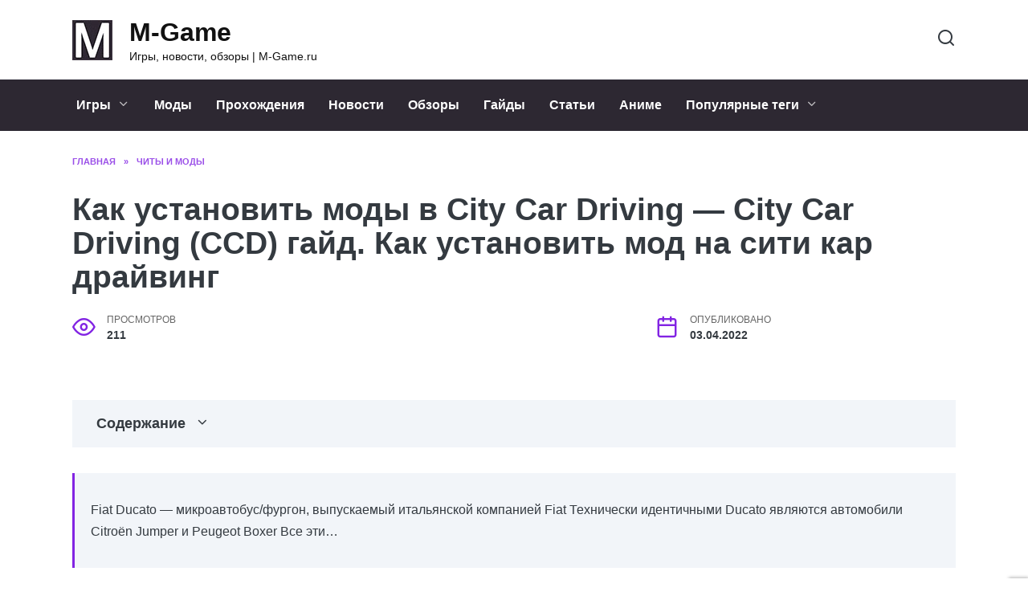

--- FILE ---
content_type: text/html; charset=UTF-8
request_url: https://m-game.ru/cheats-and-mods/8504-kak-ustanovit-mody-v-city-car-driving-city-car-driving-ccd-gajd-kak-ustanovit-mod-na-siti-kar-drajving/
body_size: 24733
content:
<!doctype html>
<html lang="ru-RU"
	prefix="og: https://ogp.me/ns#" >
<head>
	<meta charset="UTF-8">
	<meta name="viewport" content="width=device-width, initial-scale=1">

	<title>Как установить моды в City Car Driving — City Car Driving (CCD) гайд. Как установить мод на сити кар драйвинг - M-Game</title>

		<!-- All in One SEO Pro 4.1.4.4 -->
		<meta name="description" content="Как установить мод на сити кар драйвинг - Если игра куплена в Steam Ручная установка модов в игре City Car Driving Новый пак модов для трафика v1.1 для City Car Driving (1.5.9 — 1.5.9.2) 2018 Range Rover SV Autobiography Dynamic для City Car Driving (1.5.9 — 1.5.9.2) Fiat Ducato 2014 для City Car Driving (v1.5.9 — 1.5.9.2)" />
		<meta name="robots" content="max-image-preview:large" />
		<link rel="canonical" href="https://m-game.ru/cheats-and-mods/8504-kak-ustanovit-mody-v-city-car-driving-city-car-driving-ccd-gajd-kak-ustanovit-mod-na-siti-kar-drajving/" />
		<meta property="og:locale" content="ru_RU" />
		<meta property="og:site_name" content="M-Game - Игры, новости, обзоры | M-Game.ru" />
		<meta property="og:type" content="article" />
		<meta property="og:title" content="Как установить моды в City Car Driving — City Car Driving (CCD) гайд. Как установить мод на сити кар драйвинг - M-Game" />
		<meta property="og:description" content="Как установить мод на сити кар драйвинг - Если игра куплена в Steam Ручная установка модов в игре City Car Driving Новый пак модов для трафика v1.1 для City Car Driving (1.5.9 — 1.5.9.2) 2018 Range Rover SV Autobiography Dynamic для City Car Driving (1.5.9 — 1.5.9.2) Fiat Ducato 2014 для City Car Driving (v1.5.9 — 1.5.9.2)" />
		<meta property="og:url" content="https://m-game.ru/cheats-and-mods/8504-kak-ustanovit-mody-v-city-car-driving-city-car-driving-ccd-gajd-kak-ustanovit-mod-na-siti-kar-drajving/" />
		<meta property="article:published_time" content="2022-04-03T11:04:26+00:00" />
		<meta property="article:modified_time" content="2022-04-03T11:04:26+00:00" />
		<meta name="twitter:card" content="summary" />
		<meta name="twitter:domain" content="m-game.ru" />
		<meta name="twitter:title" content="Как установить моды в City Car Driving — City Car Driving (CCD) гайд. Как установить мод на сити кар драйвинг - M-Game" />
		<meta name="twitter:description" content="Как установить мод на сити кар драйвинг - Если игра куплена в Steam Ручная установка модов в игре City Car Driving Новый пак модов для трафика v1.1 для City Car Driving (1.5.9 — 1.5.9.2) 2018 Range Rover SV Autobiography Dynamic для City Car Driving (1.5.9 — 1.5.9.2) Fiat Ducato 2014 для City Car Driving (v1.5.9 — 1.5.9.2)" />
		<script type="application/ld+json" class="aioseo-schema">
			{"@context":"https:\/\/schema.org","@graph":[{"@type":"WebSite","@id":"https:\/\/m-game.ru\/#website","url":"https:\/\/m-game.ru\/","name":"M-Game","description":"\u0418\u0433\u0440\u044b, \u043d\u043e\u0432\u043e\u0441\u0442\u0438, \u043e\u0431\u0437\u043e\u0440\u044b | M-Game.ru","inLanguage":"ru-RU","publisher":{"@id":"https:\/\/m-game.ru\/#person"}},{"@type":"Person","@id":"https:\/\/m-game.ru\/#person","name":"KatGamer","image":{"@type":"ImageObject","@id":"https:\/\/m-game.ru\/cheats-and-mods\/8504-kak-ustanovit-mody-v-city-car-driving-city-car-driving-ccd-gajd-kak-ustanovit-mod-na-siti-kar-drajving\/#personImage","url":"https:\/\/secure.gravatar.com\/avatar\/6cc48d168bc28464eaf37fd061c695704249c24982b824ec9df1c43d5e7453eb?s=96&d=mm&r=g","width":96,"height":96,"caption":"KatGamer"}},{"@type":"BreadcrumbList","@id":"https:\/\/m-game.ru\/cheats-and-mods\/8504-kak-ustanovit-mody-v-city-car-driving-city-car-driving-ccd-gajd-kak-ustanovit-mod-na-siti-kar-drajving\/#breadcrumblist","itemListElement":[{"@type":"ListItem","@id":"https:\/\/m-game.ru\/#listItem","position":1,"item":{"@type":"WebPage","@id":"https:\/\/m-game.ru\/","name":"Home","description":"\u0421\u0430\u0439\u0442 \u0434\u043b\u044f \u043b\u044e\u0431\u0438\u0442\u0435\u043b\u0435\u0439 \u043a\u043e\u043c\u043f\u044c\u044e\u0442\u0435\u0440\u043d\u044b\u0445 \u0438 \u043c\u043e\u0431\u0438\u043b\u044c\u043d\u044b\u0445 \u0438\u0433\u0440. \u041e\u0431\u0441\u0443\u0436\u0434\u0435\u043d\u0438\u044f, \u0441\u043e\u0432\u0435\u0442\u044b, \u043e\u0431\u0437\u043e\u0440\u044b \u0438 \u043f\u0440\u043e\u0445\u043e\u0436\u0434\u0435\u043d\u0438\u044f - \u0430\u043a\u0442\u0443\u0430\u043b\u044c\u043d\u044b\u0435 \u043d\u043e\u0432\u043e\u0441\u0442\u0438 \u0438\u0437 \u043c\u0438\u0440\u0430 \u043f\u043e\u043f\u0443\u043b\u044f\u0440\u043d\u044b\u0445 \u0432\u0438\u0434\u0435\u043e \u0438\u0433\u0440. \u0421\u043e\u0444\u0442, \u0436\u0435\u043b\u0435\u0437\u043e \u0438 \u0433\u0430\u0434\u0436\u0435\u0442\u044b!","url":"https:\/\/m-game.ru\/"},"nextItem":"https:\/\/m-game.ru\/cheats-and-mods\/#listItem"},{"@type":"ListItem","@id":"https:\/\/m-game.ru\/cheats-and-mods\/#listItem","position":2,"item":{"@type":"WebPage","@id":"https:\/\/m-game.ru\/cheats-and-mods\/","name":"\u0427\u0438\u0442\u044b \u0438 \u043c\u043e\u0434\u044b","description":"\u041a\u0430\u043a \u0443\u0441\u0442\u0430\u043d\u043e\u0432\u0438\u0442\u044c \u043c\u043e\u0434 \u043d\u0430 \u0441\u0438\u0442\u0438 \u043a\u0430\u0440 \u0434\u0440\u0430\u0439\u0432\u0438\u043d\u0433 - \u0415\u0441\u043b\u0438 \u0438\u0433\u0440\u0430 \u043a\u0443\u043f\u043b\u0435\u043d\u0430 \u0432 Steam \u0420\u0443\u0447\u043d\u0430\u044f \u0443\u0441\u0442\u0430\u043d\u043e\u0432\u043a\u0430 \u043c\u043e\u0434\u043e\u0432 \u0432 \u0438\u0433\u0440\u0435 City Car Driving \u041d\u043e\u0432\u044b\u0439 \u043f\u0430\u043a \u043c\u043e\u0434\u043e\u0432 \u0434\u043b\u044f \u0442\u0440\u0430\u0444\u0438\u043a\u0430 v1.1 \u0434\u043b\u044f City Car Driving (1.5.9 \u2014 1.5.9.2) 2018 Range Rover SV Autobiography Dynamic \u0434\u043b\u044f City Car Driving (1.5.9 \u2014 1.5.9.2) Fiat Ducato 2014 \u0434\u043b\u044f City Car Driving (v1.5.9 \u2014 1.5.9.2)","url":"https:\/\/m-game.ru\/cheats-and-mods\/"},"previousItem":"https:\/\/m-game.ru\/#listItem"}]},{"@type":"Person","@id":"https:\/\/m-game.ru\/author\/hh6fd47sj\/#author","url":"https:\/\/m-game.ru\/author\/hh6fd47sj\/","name":"hH6fD47sj","image":{"@type":"ImageObject","@id":"https:\/\/m-game.ru\/cheats-and-mods\/8504-kak-ustanovit-mody-v-city-car-driving-city-car-driving-ccd-gajd-kak-ustanovit-mod-na-siti-kar-drajving\/#authorImage","url":"https:\/\/secure.gravatar.com\/avatar\/ecb33bcd777ec205078b28d7657649d66b7fcbab703c086be5fbd53781a92366?s=96&d=mm&r=g","width":96,"height":96,"caption":"hH6fD47sj"}},{"@type":"WebPage","@id":"https:\/\/m-game.ru\/cheats-and-mods\/8504-kak-ustanovit-mody-v-city-car-driving-city-car-driving-ccd-gajd-kak-ustanovit-mod-na-siti-kar-drajving\/#webpage","url":"https:\/\/m-game.ru\/cheats-and-mods\/8504-kak-ustanovit-mody-v-city-car-driving-city-car-driving-ccd-gajd-kak-ustanovit-mod-na-siti-kar-drajving\/","name":"\u041a\u0430\u043a \u0443\u0441\u0442\u0430\u043d\u043e\u0432\u0438\u0442\u044c \u043c\u043e\u0434\u044b \u0432 City Car Driving \u2014 City Car Driving (CCD) \u0433\u0430\u0439\u0434. \u041a\u0430\u043a \u0443\u0441\u0442\u0430\u043d\u043e\u0432\u0438\u0442\u044c \u043c\u043e\u0434 \u043d\u0430 \u0441\u0438\u0442\u0438 \u043a\u0430\u0440 \u0434\u0440\u0430\u0439\u0432\u0438\u043d\u0433 - M-Game","description":"\u041a\u0430\u043a \u0443\u0441\u0442\u0430\u043d\u043e\u0432\u0438\u0442\u044c \u043c\u043e\u0434 \u043d\u0430 \u0441\u0438\u0442\u0438 \u043a\u0430\u0440 \u0434\u0440\u0430\u0439\u0432\u0438\u043d\u0433 - \u0415\u0441\u043b\u0438 \u0438\u0433\u0440\u0430 \u043a\u0443\u043f\u043b\u0435\u043d\u0430 \u0432 Steam \u0420\u0443\u0447\u043d\u0430\u044f \u0443\u0441\u0442\u0430\u043d\u043e\u0432\u043a\u0430 \u043c\u043e\u0434\u043e\u0432 \u0432 \u0438\u0433\u0440\u0435 City Car Driving \u041d\u043e\u0432\u044b\u0439 \u043f\u0430\u043a \u043c\u043e\u0434\u043e\u0432 \u0434\u043b\u044f \u0442\u0440\u0430\u0444\u0438\u043a\u0430 v1.1 \u0434\u043b\u044f City Car Driving (1.5.9 \u2014 1.5.9.2) 2018 Range Rover SV Autobiography Dynamic \u0434\u043b\u044f City Car Driving (1.5.9 \u2014 1.5.9.2) Fiat Ducato 2014 \u0434\u043b\u044f City Car Driving (v1.5.9 \u2014 1.5.9.2)","inLanguage":"ru-RU","isPartOf":{"@id":"https:\/\/m-game.ru\/#website"},"breadcrumb":{"@id":"https:\/\/m-game.ru\/cheats-and-mods\/8504-kak-ustanovit-mody-v-city-car-driving-city-car-driving-ccd-gajd-kak-ustanovit-mod-na-siti-kar-drajving\/#breadcrumblist"},"author":"https:\/\/m-game.ru\/author\/hh6fd47sj\/#author","creator":"https:\/\/m-game.ru\/author\/hh6fd47sj\/#author","image":{"@type":"ImageObject","@id":"https:\/\/m-game.ru\/#mainImage","url":"https:\/\/m-game.ru\/wp-content\/uploads\/2022\/04\/kak-ustanovit-modi-6E15480.webp","width":700,"height":524},"primaryImageOfPage":{"@id":"https:\/\/m-game.ru\/cheats-and-mods\/8504-kak-ustanovit-mody-v-city-car-driving-city-car-driving-ccd-gajd-kak-ustanovit-mod-na-siti-kar-drajving\/#mainImage"},"datePublished":"2022-04-03T11:04:26+03:00","dateModified":"2022-04-03T11:04:26+03:00"},{"@type":"BlogPosting","@id":"https:\/\/m-game.ru\/cheats-and-mods\/8504-kak-ustanovit-mody-v-city-car-driving-city-car-driving-ccd-gajd-kak-ustanovit-mod-na-siti-kar-drajving\/#blogposting","name":"\u041a\u0430\u043a \u0443\u0441\u0442\u0430\u043d\u043e\u0432\u0438\u0442\u044c \u043c\u043e\u0434\u044b \u0432 City Car Driving \u2014 City Car Driving (CCD) \u0433\u0430\u0439\u0434. \u041a\u0430\u043a \u0443\u0441\u0442\u0430\u043d\u043e\u0432\u0438\u0442\u044c \u043c\u043e\u0434 \u043d\u0430 \u0441\u0438\u0442\u0438 \u043a\u0430\u0440 \u0434\u0440\u0430\u0439\u0432\u0438\u043d\u0433 - M-Game","description":"\u041a\u0430\u043a \u0443\u0441\u0442\u0430\u043d\u043e\u0432\u0438\u0442\u044c \u043c\u043e\u0434 \u043d\u0430 \u0441\u0438\u0442\u0438 \u043a\u0430\u0440 \u0434\u0440\u0430\u0439\u0432\u0438\u043d\u0433 - \u0415\u0441\u043b\u0438 \u0438\u0433\u0440\u0430 \u043a\u0443\u043f\u043b\u0435\u043d\u0430 \u0432 Steam \u0420\u0443\u0447\u043d\u0430\u044f \u0443\u0441\u0442\u0430\u043d\u043e\u0432\u043a\u0430 \u043c\u043e\u0434\u043e\u0432 \u0432 \u0438\u0433\u0440\u0435 City Car Driving \u041d\u043e\u0432\u044b\u0439 \u043f\u0430\u043a \u043c\u043e\u0434\u043e\u0432 \u0434\u043b\u044f \u0442\u0440\u0430\u0444\u0438\u043a\u0430 v1.1 \u0434\u043b\u044f City Car Driving (1.5.9 \u2014 1.5.9.2) 2018 Range Rover SV Autobiography Dynamic \u0434\u043b\u044f City Car Driving (1.5.9 \u2014 1.5.9.2) Fiat Ducato 2014 \u0434\u043b\u044f City Car Driving (v1.5.9 \u2014 1.5.9.2)","inLanguage":"ru-RU","headline":"\u041a\u0430\u043a \u0443\u0441\u0442\u0430\u043d\u043e\u0432\u0438\u0442\u044c \u043c\u043e\u0434\u044b \u0432 City Car Driving - City Car Driving (CCD) \u0433\u0430\u0439\u0434. \u041a\u0430\u043a \u0443\u0441\u0442\u0430\u043d\u043e\u0432\u0438\u0442\u044c \u043c\u043e\u0434 \u043d\u0430 \u0441\u0438\u0442\u0438 \u043a\u0430\u0440 \u0434\u0440\u0430\u0439\u0432\u0438\u043d\u0433","author":{"@id":"https:\/\/m-game.ru\/author\/hh6fd47sj\/#author"},"publisher":{"@id":"https:\/\/m-game.ru\/#person"},"datePublished":"2022-04-03T11:04:26+03:00","dateModified":"2022-04-03T11:04:26+03:00","articleSection":"\u0427\u0438\u0442\u044b \u0438 \u043c\u043e\u0434\u044b","mainEntityOfPage":{"@id":"https:\/\/m-game.ru\/cheats-and-mods\/8504-kak-ustanovit-mody-v-city-car-driving-city-car-driving-ccd-gajd-kak-ustanovit-mod-na-siti-kar-drajving\/#webpage"},"isPartOf":{"@id":"https:\/\/m-game.ru\/cheats-and-mods\/8504-kak-ustanovit-mody-v-city-car-driving-city-car-driving-ccd-gajd-kak-ustanovit-mod-na-siti-kar-drajving\/#webpage"},"image":{"@type":"ImageObject","@id":"https:\/\/m-game.ru\/#articleImage","url":"https:\/\/m-game.ru\/wp-content\/uploads\/2022\/04\/kak-ustanovit-modi-6E15480.webp","width":700,"height":524}}]}
		</script>
		<!-- All in One SEO Pro -->

<link rel='dns-prefetch' href='//fonts.googleapis.com' />
<link rel="alternate" title="oEmbed (JSON)" type="application/json+oembed" href="https://m-game.ru/wp-json/oembed/1.0/embed?url=https%3A%2F%2Fm-game.ru%2Fcheats-and-mods%2F8504-kak-ustanovit-mody-v-city-car-driving-city-car-driving-ccd-gajd-kak-ustanovit-mod-na-siti-kar-drajving%2F" />
<link rel="alternate" title="oEmbed (XML)" type="text/xml+oembed" href="https://m-game.ru/wp-json/oembed/1.0/embed?url=https%3A%2F%2Fm-game.ru%2Fcheats-and-mods%2F8504-kak-ustanovit-mody-v-city-car-driving-city-car-driving-ccd-gajd-kak-ustanovit-mod-na-siti-kar-drajving%2F&#038;format=xml" />
<style id='wp-img-auto-sizes-contain-inline-css' type='text/css'>
img:is([sizes=auto i],[sizes^="auto," i]){contain-intrinsic-size:3000px 1500px}
/*# sourceURL=wp-img-auto-sizes-contain-inline-css */
</style>
<style id='wp-block-library-inline-css' type='text/css'>
:root{--wp-block-synced-color:#7a00df;--wp-block-synced-color--rgb:122,0,223;--wp-bound-block-color:var(--wp-block-synced-color);--wp-editor-canvas-background:#ddd;--wp-admin-theme-color:#007cba;--wp-admin-theme-color--rgb:0,124,186;--wp-admin-theme-color-darker-10:#006ba1;--wp-admin-theme-color-darker-10--rgb:0,107,160.5;--wp-admin-theme-color-darker-20:#005a87;--wp-admin-theme-color-darker-20--rgb:0,90,135;--wp-admin-border-width-focus:2px}@media (min-resolution:192dpi){:root{--wp-admin-border-width-focus:1.5px}}.wp-element-button{cursor:pointer}:root .has-very-light-gray-background-color{background-color:#eee}:root .has-very-dark-gray-background-color{background-color:#313131}:root .has-very-light-gray-color{color:#eee}:root .has-very-dark-gray-color{color:#313131}:root .has-vivid-green-cyan-to-vivid-cyan-blue-gradient-background{background:linear-gradient(135deg,#00d084,#0693e3)}:root .has-purple-crush-gradient-background{background:linear-gradient(135deg,#34e2e4,#4721fb 50%,#ab1dfe)}:root .has-hazy-dawn-gradient-background{background:linear-gradient(135deg,#faaca8,#dad0ec)}:root .has-subdued-olive-gradient-background{background:linear-gradient(135deg,#fafae1,#67a671)}:root .has-atomic-cream-gradient-background{background:linear-gradient(135deg,#fdd79a,#004a59)}:root .has-nightshade-gradient-background{background:linear-gradient(135deg,#330968,#31cdcf)}:root .has-midnight-gradient-background{background:linear-gradient(135deg,#020381,#2874fc)}:root{--wp--preset--font-size--normal:16px;--wp--preset--font-size--huge:42px}.has-regular-font-size{font-size:1em}.has-larger-font-size{font-size:2.625em}.has-normal-font-size{font-size:var(--wp--preset--font-size--normal)}.has-huge-font-size{font-size:var(--wp--preset--font-size--huge)}.has-text-align-center{text-align:center}.has-text-align-left{text-align:left}.has-text-align-right{text-align:right}.has-fit-text{white-space:nowrap!important}#end-resizable-editor-section{display:none}.aligncenter{clear:both}.items-justified-left{justify-content:flex-start}.items-justified-center{justify-content:center}.items-justified-right{justify-content:flex-end}.items-justified-space-between{justify-content:space-between}.screen-reader-text{border:0;clip-path:inset(50%);height:1px;margin:-1px;overflow:hidden;padding:0;position:absolute;width:1px;word-wrap:normal!important}.screen-reader-text:focus{background-color:#ddd;clip-path:none;color:#444;display:block;font-size:1em;height:auto;left:5px;line-height:normal;padding:15px 23px 14px;text-decoration:none;top:5px;width:auto;z-index:100000}html :where(.has-border-color){border-style:solid}html :where([style*=border-top-color]){border-top-style:solid}html :where([style*=border-right-color]){border-right-style:solid}html :where([style*=border-bottom-color]){border-bottom-style:solid}html :where([style*=border-left-color]){border-left-style:solid}html :where([style*=border-width]){border-style:solid}html :where([style*=border-top-width]){border-top-style:solid}html :where([style*=border-right-width]){border-right-style:solid}html :where([style*=border-bottom-width]){border-bottom-style:solid}html :where([style*=border-left-width]){border-left-style:solid}html :where(img[class*=wp-image-]){height:auto;max-width:100%}:where(figure){margin:0 0 1em}html :where(.is-position-sticky){--wp-admin--admin-bar--position-offset:var(--wp-admin--admin-bar--height,0px)}@media screen and (max-width:600px){html :where(.is-position-sticky){--wp-admin--admin-bar--position-offset:0px}}

/*# sourceURL=wp-block-library-inline-css */
</style><style id='global-styles-inline-css' type='text/css'>
:root{--wp--preset--aspect-ratio--square: 1;--wp--preset--aspect-ratio--4-3: 4/3;--wp--preset--aspect-ratio--3-4: 3/4;--wp--preset--aspect-ratio--3-2: 3/2;--wp--preset--aspect-ratio--2-3: 2/3;--wp--preset--aspect-ratio--16-9: 16/9;--wp--preset--aspect-ratio--9-16: 9/16;--wp--preset--color--black: #000000;--wp--preset--color--cyan-bluish-gray: #abb8c3;--wp--preset--color--white: #ffffff;--wp--preset--color--pale-pink: #f78da7;--wp--preset--color--vivid-red: #cf2e2e;--wp--preset--color--luminous-vivid-orange: #ff6900;--wp--preset--color--luminous-vivid-amber: #fcb900;--wp--preset--color--light-green-cyan: #7bdcb5;--wp--preset--color--vivid-green-cyan: #00d084;--wp--preset--color--pale-cyan-blue: #8ed1fc;--wp--preset--color--vivid-cyan-blue: #0693e3;--wp--preset--color--vivid-purple: #9b51e0;--wp--preset--gradient--vivid-cyan-blue-to-vivid-purple: linear-gradient(135deg,rgb(6,147,227) 0%,rgb(155,81,224) 100%);--wp--preset--gradient--light-green-cyan-to-vivid-green-cyan: linear-gradient(135deg,rgb(122,220,180) 0%,rgb(0,208,130) 100%);--wp--preset--gradient--luminous-vivid-amber-to-luminous-vivid-orange: linear-gradient(135deg,rgb(252,185,0) 0%,rgb(255,105,0) 100%);--wp--preset--gradient--luminous-vivid-orange-to-vivid-red: linear-gradient(135deg,rgb(255,105,0) 0%,rgb(207,46,46) 100%);--wp--preset--gradient--very-light-gray-to-cyan-bluish-gray: linear-gradient(135deg,rgb(238,238,238) 0%,rgb(169,184,195) 100%);--wp--preset--gradient--cool-to-warm-spectrum: linear-gradient(135deg,rgb(74,234,220) 0%,rgb(151,120,209) 20%,rgb(207,42,186) 40%,rgb(238,44,130) 60%,rgb(251,105,98) 80%,rgb(254,248,76) 100%);--wp--preset--gradient--blush-light-purple: linear-gradient(135deg,rgb(255,206,236) 0%,rgb(152,150,240) 100%);--wp--preset--gradient--blush-bordeaux: linear-gradient(135deg,rgb(254,205,165) 0%,rgb(254,45,45) 50%,rgb(107,0,62) 100%);--wp--preset--gradient--luminous-dusk: linear-gradient(135deg,rgb(255,203,112) 0%,rgb(199,81,192) 50%,rgb(65,88,208) 100%);--wp--preset--gradient--pale-ocean: linear-gradient(135deg,rgb(255,245,203) 0%,rgb(182,227,212) 50%,rgb(51,167,181) 100%);--wp--preset--gradient--electric-grass: linear-gradient(135deg,rgb(202,248,128) 0%,rgb(113,206,126) 100%);--wp--preset--gradient--midnight: linear-gradient(135deg,rgb(2,3,129) 0%,rgb(40,116,252) 100%);--wp--preset--font-size--small: 19.5px;--wp--preset--font-size--medium: 20px;--wp--preset--font-size--large: 36.5px;--wp--preset--font-size--x-large: 42px;--wp--preset--font-size--normal: 22px;--wp--preset--font-size--huge: 49.5px;--wp--preset--spacing--20: 0.44rem;--wp--preset--spacing--30: 0.67rem;--wp--preset--spacing--40: 1rem;--wp--preset--spacing--50: 1.5rem;--wp--preset--spacing--60: 2.25rem;--wp--preset--spacing--70: 3.38rem;--wp--preset--spacing--80: 5.06rem;--wp--preset--shadow--natural: 6px 6px 9px rgba(0, 0, 0, 0.2);--wp--preset--shadow--deep: 12px 12px 50px rgba(0, 0, 0, 0.4);--wp--preset--shadow--sharp: 6px 6px 0px rgba(0, 0, 0, 0.2);--wp--preset--shadow--outlined: 6px 6px 0px -3px rgb(255, 255, 255), 6px 6px rgb(0, 0, 0);--wp--preset--shadow--crisp: 6px 6px 0px rgb(0, 0, 0);}:where(.is-layout-flex){gap: 0.5em;}:where(.is-layout-grid){gap: 0.5em;}body .is-layout-flex{display: flex;}.is-layout-flex{flex-wrap: wrap;align-items: center;}.is-layout-flex > :is(*, div){margin: 0;}body .is-layout-grid{display: grid;}.is-layout-grid > :is(*, div){margin: 0;}:where(.wp-block-columns.is-layout-flex){gap: 2em;}:where(.wp-block-columns.is-layout-grid){gap: 2em;}:where(.wp-block-post-template.is-layout-flex){gap: 1.25em;}:where(.wp-block-post-template.is-layout-grid){gap: 1.25em;}.has-black-color{color: var(--wp--preset--color--black) !important;}.has-cyan-bluish-gray-color{color: var(--wp--preset--color--cyan-bluish-gray) !important;}.has-white-color{color: var(--wp--preset--color--white) !important;}.has-pale-pink-color{color: var(--wp--preset--color--pale-pink) !important;}.has-vivid-red-color{color: var(--wp--preset--color--vivid-red) !important;}.has-luminous-vivid-orange-color{color: var(--wp--preset--color--luminous-vivid-orange) !important;}.has-luminous-vivid-amber-color{color: var(--wp--preset--color--luminous-vivid-amber) !important;}.has-light-green-cyan-color{color: var(--wp--preset--color--light-green-cyan) !important;}.has-vivid-green-cyan-color{color: var(--wp--preset--color--vivid-green-cyan) !important;}.has-pale-cyan-blue-color{color: var(--wp--preset--color--pale-cyan-blue) !important;}.has-vivid-cyan-blue-color{color: var(--wp--preset--color--vivid-cyan-blue) !important;}.has-vivid-purple-color{color: var(--wp--preset--color--vivid-purple) !important;}.has-black-background-color{background-color: var(--wp--preset--color--black) !important;}.has-cyan-bluish-gray-background-color{background-color: var(--wp--preset--color--cyan-bluish-gray) !important;}.has-white-background-color{background-color: var(--wp--preset--color--white) !important;}.has-pale-pink-background-color{background-color: var(--wp--preset--color--pale-pink) !important;}.has-vivid-red-background-color{background-color: var(--wp--preset--color--vivid-red) !important;}.has-luminous-vivid-orange-background-color{background-color: var(--wp--preset--color--luminous-vivid-orange) !important;}.has-luminous-vivid-amber-background-color{background-color: var(--wp--preset--color--luminous-vivid-amber) !important;}.has-light-green-cyan-background-color{background-color: var(--wp--preset--color--light-green-cyan) !important;}.has-vivid-green-cyan-background-color{background-color: var(--wp--preset--color--vivid-green-cyan) !important;}.has-pale-cyan-blue-background-color{background-color: var(--wp--preset--color--pale-cyan-blue) !important;}.has-vivid-cyan-blue-background-color{background-color: var(--wp--preset--color--vivid-cyan-blue) !important;}.has-vivid-purple-background-color{background-color: var(--wp--preset--color--vivid-purple) !important;}.has-black-border-color{border-color: var(--wp--preset--color--black) !important;}.has-cyan-bluish-gray-border-color{border-color: var(--wp--preset--color--cyan-bluish-gray) !important;}.has-white-border-color{border-color: var(--wp--preset--color--white) !important;}.has-pale-pink-border-color{border-color: var(--wp--preset--color--pale-pink) !important;}.has-vivid-red-border-color{border-color: var(--wp--preset--color--vivid-red) !important;}.has-luminous-vivid-orange-border-color{border-color: var(--wp--preset--color--luminous-vivid-orange) !important;}.has-luminous-vivid-amber-border-color{border-color: var(--wp--preset--color--luminous-vivid-amber) !important;}.has-light-green-cyan-border-color{border-color: var(--wp--preset--color--light-green-cyan) !important;}.has-vivid-green-cyan-border-color{border-color: var(--wp--preset--color--vivid-green-cyan) !important;}.has-pale-cyan-blue-border-color{border-color: var(--wp--preset--color--pale-cyan-blue) !important;}.has-vivid-cyan-blue-border-color{border-color: var(--wp--preset--color--vivid-cyan-blue) !important;}.has-vivid-purple-border-color{border-color: var(--wp--preset--color--vivid-purple) !important;}.has-vivid-cyan-blue-to-vivid-purple-gradient-background{background: var(--wp--preset--gradient--vivid-cyan-blue-to-vivid-purple) !important;}.has-light-green-cyan-to-vivid-green-cyan-gradient-background{background: var(--wp--preset--gradient--light-green-cyan-to-vivid-green-cyan) !important;}.has-luminous-vivid-amber-to-luminous-vivid-orange-gradient-background{background: var(--wp--preset--gradient--luminous-vivid-amber-to-luminous-vivid-orange) !important;}.has-luminous-vivid-orange-to-vivid-red-gradient-background{background: var(--wp--preset--gradient--luminous-vivid-orange-to-vivid-red) !important;}.has-very-light-gray-to-cyan-bluish-gray-gradient-background{background: var(--wp--preset--gradient--very-light-gray-to-cyan-bluish-gray) !important;}.has-cool-to-warm-spectrum-gradient-background{background: var(--wp--preset--gradient--cool-to-warm-spectrum) !important;}.has-blush-light-purple-gradient-background{background: var(--wp--preset--gradient--blush-light-purple) !important;}.has-blush-bordeaux-gradient-background{background: var(--wp--preset--gradient--blush-bordeaux) !important;}.has-luminous-dusk-gradient-background{background: var(--wp--preset--gradient--luminous-dusk) !important;}.has-pale-ocean-gradient-background{background: var(--wp--preset--gradient--pale-ocean) !important;}.has-electric-grass-gradient-background{background: var(--wp--preset--gradient--electric-grass) !important;}.has-midnight-gradient-background{background: var(--wp--preset--gradient--midnight) !important;}.has-small-font-size{font-size: var(--wp--preset--font-size--small) !important;}.has-medium-font-size{font-size: var(--wp--preset--font-size--medium) !important;}.has-large-font-size{font-size: var(--wp--preset--font-size--large) !important;}.has-x-large-font-size{font-size: var(--wp--preset--font-size--x-large) !important;}
/*# sourceURL=global-styles-inline-css */
</style>

<style id='classic-theme-styles-inline-css' type='text/css'>
/*! This file is auto-generated */
.wp-block-button__link{color:#fff;background-color:#32373c;border-radius:9999px;box-shadow:none;text-decoration:none;padding:calc(.667em + 2px) calc(1.333em + 2px);font-size:1.125em}.wp-block-file__button{background:#32373c;color:#fff;text-decoration:none}
/*# sourceURL=/wp-includes/css/classic-themes.min.css */
</style>
<link rel='stylesheet' id='wpo_min-header-0-css' href='https://m-game.ru/wp-content/cache/wpo-minify/1699414907/assets/wpo-minify-header-c0491e0c.min.css'  media='all' />
<script type="text/javascript" src="https://m-game.ru/wp-content/cache/wpo-minify/1699414907/assets/wpo-minify-header-990b17b4.min.js" id="wpo_min-header-0-js"></script>
<link rel="https://api.w.org/" href="https://m-game.ru/wp-json/" /><link rel="alternate" title="JSON" type="application/json" href="https://m-game.ru/wp-json/wp/v2/posts/8504" /><link rel="EditURI" type="application/rsd+xml" title="RSD" href="https://m-game.ru/xmlrpc.php?rsd" />
<meta name="generator" content="WordPress 6.9" />
<link rel='shortlink' href='https://m-game.ru/?p=8504' />
<link rel="preload" href="https://m-game.ru/wp-content/themes/reboot/assets/fonts/wpshop-core.ttf" as="font" crossorigin><link rel="preload" href="https://m-game.ru/wp-content/uploads/2022/04/kak-ustanovit-modi-6E15480.webp" as="image" crossorigin>
    <style>.scrolltop:before{color:#8224e3}body{color:#343a40}::selection, .card-slider__category, .card-slider-container .swiper-pagination-bullet-active, .post-card--grid .post-card__thumbnail:before, .post-card:not(.post-card--small) .post-card__thumbnail a:before, .post-card:not(.post-card--small) .post-card__category,  .post-box--high .post-box__category span, .post-box--wide .post-box__category span, .page-separator, .pagination .nav-links .page-numbers:not(.dots):not(.current):before, .btn, .btn-primary:hover, .btn-primary:not(:disabled):not(.disabled).active, .btn-primary:not(:disabled):not(.disabled):active, .show>.btn-primary.dropdown-toggle, .comment-respond .form-submit input, .page-links__item{background-color:#8224e3}.entry-image--big .entry-image__body .post-card__category a, .home-text ul:not([class])>li:before, .page-content ul:not([class])>li:before, .taxonomy-description ul:not([class])>li:before, .widget-area .widget_categories ul.menu li a:before, .widget-area .widget_categories ul.menu li span:before, .widget-area .widget_categories>ul li a:before, .widget-area .widget_categories>ul li span:before, .widget-area .widget_nav_menu ul.menu li a:before, .widget-area .widget_nav_menu ul.menu li span:before, .widget-area .widget_nav_menu>ul li a:before, .widget-area .widget_nav_menu>ul li span:before, .page-links .page-numbers:not(.dots):not(.current):before, .page-links .post-page-numbers:not(.dots):not(.current):before, .pagination .nav-links .page-numbers:not(.dots):not(.current):before, .pagination .nav-links .post-page-numbers:not(.dots):not(.current):before, .entry-image--full .entry-image__body .post-card__category a, .entry-image--fullscreen .entry-image__body .post-card__category a, .entry-image--wide .entry-image__body .post-card__category a{background-color:#8224e3}.comment-respond input:focus, select:focus, textarea:focus, .post-card--grid.post-card--thumbnail-no, .post-card--standard:after, .post-card--related.post-card--thumbnail-no:hover, .spoiler-box, .btn-primary, .btn-primary:hover, .btn-primary:not(:disabled):not(.disabled).active, .btn-primary:not(:disabled):not(.disabled):active, .show>.btn-primary.dropdown-toggle, .inp:focus, .entry-tag:focus, .entry-tag:hover, .search-screen .search-form .search-field:focus, .entry-content ul:not([class])>li:before, .text-content ul:not([class])>li:before, .page-content ul:not([class])>li:before, .taxonomy-description ul:not([class])>li:before, .entry-content blockquote,
        .input:focus, input[type=color]:focus, input[type=date]:focus, input[type=datetime-local]:focus, input[type=datetime]:focus, input[type=email]:focus, input[type=month]:focus, input[type=number]:focus, input[type=password]:focus, input[type=range]:focus, input[type=search]:focus, input[type=tel]:focus, input[type=text]:focus, input[type=time]:focus, input[type=url]:focus, input[type=week]:focus, select:focus, textarea:focus{border-color:#8224e3 !important}.post-card--small .post-card__category, .post-card__author:before, .post-card__comments:before, .post-card__date:before, .post-card__like:before, .post-card__views:before, .entry-author:before, .entry-date:before, .entry-time:before, .entry-views:before, .entry-content ol:not([class])>li:before, .text-content ol:not([class])>li:before, .entry-content blockquote:before, .spoiler-box__title:after, .search-icon:hover:before, .search-form .search-submit:hover:before, .star-rating-item.hover,
        .comment-list .bypostauthor>.comment-body .comment-author:after,
        .breadcrumb a, .breadcrumb span,
        .search-screen .search-form .search-submit:before, 
        .star-rating--score-1:not(.hover) .star-rating-item:nth-child(1),
        .star-rating--score-2:not(.hover) .star-rating-item:nth-child(1), .star-rating--score-2:not(.hover) .star-rating-item:nth-child(2),
        .star-rating--score-3:not(.hover) .star-rating-item:nth-child(1), .star-rating--score-3:not(.hover) .star-rating-item:nth-child(2), .star-rating--score-3:not(.hover) .star-rating-item:nth-child(3),
        .star-rating--score-4:not(.hover) .star-rating-item:nth-child(1), .star-rating--score-4:not(.hover) .star-rating-item:nth-child(2), .star-rating--score-4:not(.hover) .star-rating-item:nth-child(3), .star-rating--score-4:not(.hover) .star-rating-item:nth-child(4),
        .star-rating--score-5:not(.hover) .star-rating-item:nth-child(1), .star-rating--score-5:not(.hover) .star-rating-item:nth-child(2), .star-rating--score-5:not(.hover) .star-rating-item:nth-child(3), .star-rating--score-5:not(.hover) .star-rating-item:nth-child(4), .star-rating--score-5:not(.hover) .star-rating-item:nth-child(5){color:#8224e3}.entry-content a:not(.wp-block-button__link), .entry-content a:not(.wp-block-button__link):visited, .spanlink, .comment-reply-link, .pseudo-link, .widget_calendar a, .widget_recent_comments a, .child-categories ul li a{color:#000000}.child-categories ul li a{border-color:#000000}a:hover, a:focus, a:active, .spanlink:hover, .entry-content a:not(.wp-block-button__link):hover, .entry-content a:not(.wp-block-button__link):focus, .entry-content a:not(.wp-block-button__link):active, .top-menu ul li>span:hover, .main-navigation ul li a:hover, .main-navigation ul li span:hover, .footer-navigation ul li a:hover, .footer-navigation ul li span:hover, .comment-reply-link:hover, .pseudo-link:hover, .child-categories ul li a:hover{color:#818181}.top-menu>ul>li>a:before, .top-menu>ul>li>span:before{background:#818181}.child-categories ul li a:hover, .post-box--no-thumb a:hover{border-color:#818181}.post-box--card:hover{box-shadow: inset 0 0 0 1px #818181}.post-box--card:hover{-webkit-box-shadow: inset 0 0 0 1px #818181}.main-navigation, .footer-navigation, .footer-navigation .removed-link, .main-navigation .removed-link, .main-navigation ul li>a, .footer-navigation ul li>a{color:#ffffff}.main-navigation, .main-navigation ul li .sub-menu li, .main-navigation ul li.menu-item-has-children:before, .footer-navigation, .footer-navigation ul li .sub-menu li, .footer-navigation ul li.menu-item-has-children:before{background-color:#2d2832}.site-footer{background-color:#2e2832}.site-logotype{max-width:50px}.site-logotype img{max-height:50px}@media (max-width: 991px){.footer-navigation{display: block}}</style>
<link rel="icon" href="https://m-game.ru/wp-content/uploads/2021/02/cropped-favicon-32x32.jpg" sizes="32x32" />
<link rel="icon" href="https://m-game.ru/wp-content/uploads/2021/02/cropped-favicon-192x192.jpg" sizes="192x192" />
<link rel="apple-touch-icon" href="https://m-game.ru/wp-content/uploads/2021/02/cropped-favicon-180x180.jpg" />
<meta name="msapplication-TileImage" content="https://m-game.ru/wp-content/uploads/2021/02/cropped-favicon-270x270.jpg" />
		<style type="text/css" id="wp-custom-css">
			.footer-widget .site-branding {
    padding-bottom: 15px;
    border-bottom: 1px solid #fff;
}
.section-posts__categories-title {
    display: none;
}		</style>
		    </head>

<body class="wp-singular post-template-default single single-post postid-8504 single-format-standard wp-embed-responsive wp-theme-reboot wp-child-theme-m_game sidebar-none">



<div id="page" class="site">
    <a class="skip-link screen-reader-text" href="#content">Перейти к содержанию</a>

    <div class="search-screen-overlay js-search-screen-overlay"></div>
    <div class="search-screen js-search-screen">
        
<form role="search" method="get" class="search-form" action="https://m-game.ru/">
    <label>
        <span class="screen-reader-text">Search for:</span>
        <input type="search" class="search-field" placeholder="Поиск…" value="" name="s">
    </label>
    <button type="submit" class="search-submit"></button>
</form>    </div>

    

<header id="masthead" class="site-header full" itemscope itemtype="http://schema.org/WPHeader">
    <div class="site-header-inner fixed">

        <div class="humburger js-humburger"><span></span><span></span><span></span></div>

        
<div class="site-branding">

    <div class="site-logotype"><a href="https://m-game.ru/"><img src="https://m-game.ru/wp-content/uploads/2022/03/logo.jpg" width="50" height="50" alt="M-Game"></a></div><div class="site-branding__body"><div class="site-title"><a href="https://m-game.ru/">M-Game</a></div><p class="site-description">Игры, новости, обзоры | M-Game.ru</p></div></div><!-- .site-branding -->                <div class="header-search">
                    <span class="search-icon js-search-icon"></span>
                </div>
            
    </div>
</header><!-- #masthead -->


    
    
    <nav id="site-navigation" class="main-navigation full" itemscope itemtype="http://schema.org/SiteNavigationElement">
        <div class="main-navigation-inner fixed">
            <div class="menu-primary-menu-container"><ul id="header_menu" class="menu"><li id="menu-item-2310" class="menu-item menu-item-type-taxonomy menu-item-object-category menu-item-has-children menu-item-2310"><a href="https://m-game.ru/igry/">Игры</a>
<ul class="sub-menu">
	<li id="menu-item-8207" class="menu-item menu-item-type-taxonomy menu-item-object-category menu-item-8207"><a href="https://m-game.ru/igry/assassins-creed/">Assassins Creed</a></li>
	<li id="menu-item-8208" class="menu-item menu-item-type-taxonomy menu-item-object-category menu-item-8208"><a href="https://m-game.ru/igry/call-of-duty/">Call of duty</a></li>
	<li id="menu-item-8209" class="menu-item menu-item-type-taxonomy menu-item-object-category menu-item-8209"><a href="https://m-game.ru/igry/cs-go/">CS GO</a></li>
	<li id="menu-item-8210" class="menu-item menu-item-type-taxonomy menu-item-object-category menu-item-8210"><a href="https://m-game.ru/igry/cyberpunk-2077/">Cyberpunk 2077</a></li>
	<li id="menu-item-8211" class="menu-item menu-item-type-taxonomy menu-item-object-category menu-item-8211"><a href="https://m-game.ru/igry/dark-souls/">Dark Souls</a></li>
	<li id="menu-item-8212" class="menu-item menu-item-type-taxonomy menu-item-object-category menu-item-8212"><a href="https://m-game.ru/igry/divinity-original-sin/">Divinity: Original Sin</a></li>
	<li id="menu-item-8213" class="menu-item menu-item-type-taxonomy menu-item-object-category menu-item-8213"><a href="https://m-game.ru/igry/dota/">Dota</a></li>
	<li id="menu-item-8214" class="menu-item menu-item-type-taxonomy menu-item-object-category menu-item-8214"><a href="https://m-game.ru/igry/dragon-age/">Dragon Age</a></li>
	<li id="menu-item-8215" class="menu-item menu-item-type-taxonomy menu-item-object-category menu-item-8215"><a href="https://m-game.ru/igry/dying-light/">Dying Light</a></li>
	<li id="menu-item-8216" class="menu-item menu-item-type-taxonomy menu-item-object-category menu-item-8216"><a href="https://m-game.ru/igry/fallout/">Fallout</a></li>
	<li id="menu-item-8217" class="menu-item menu-item-type-taxonomy menu-item-object-category menu-item-8217"><a href="https://m-game.ru/igry/far-cry/">Far Cry</a></li>
	<li id="menu-item-8218" class="menu-item menu-item-type-taxonomy menu-item-object-category menu-item-8218"><a href="https://m-game.ru/igry/forza-horizon/">Forza Horizon</a></li>
	<li id="menu-item-8219" class="menu-item menu-item-type-taxonomy menu-item-object-category menu-item-8219"><a href="https://m-game.ru/igry/genshin-impact/">Genshin Impact</a></li>
	<li id="menu-item-8220" class="menu-item menu-item-type-taxonomy menu-item-object-category menu-item-8220"><a href="https://m-game.ru/igry/god-of-war/">God Of War</a></li>
	<li id="menu-item-8221" class="menu-item menu-item-type-taxonomy menu-item-object-category menu-item-8221"><a href="https://m-game.ru/igry/gta/">GTA</a></li>
	<li id="menu-item-8222" class="menu-item menu-item-type-taxonomy menu-item-object-category menu-item-8222"><a href="https://m-game.ru/igry/mass-effect/">Mass Effect</a></li>
	<li id="menu-item-8223" class="menu-item menu-item-type-taxonomy menu-item-object-category menu-item-8223"><a href="https://m-game.ru/igry/metro-2033/">Metro 2033</a></li>
	<li id="menu-item-8224" class="menu-item menu-item-type-taxonomy menu-item-object-category menu-item-8224"><a href="https://m-game.ru/igry/minecraft/">Minecraft</a></li>
	<li id="menu-item-8225" class="menu-item menu-item-type-taxonomy menu-item-object-category menu-item-8225"><a href="https://m-game.ru/igry/mortal-kombat/">Mortal Kombat</a></li>
	<li id="menu-item-8226" class="menu-item menu-item-type-taxonomy menu-item-object-category menu-item-8226"><a href="https://m-game.ru/igry/resident-evil/">Resident Evil</a></li>
	<li id="menu-item-8227" class="menu-item menu-item-type-taxonomy menu-item-object-category menu-item-8227"><a href="https://m-game.ru/igry/s-t-a-l-k-e-r/">S.T.A.L.K.E.R</a></li>
	<li id="menu-item-8228" class="menu-item menu-item-type-taxonomy menu-item-object-category menu-item-8228"><a href="https://m-game.ru/igry/sims/">Sims</a></li>
	<li id="menu-item-8229" class="menu-item menu-item-type-taxonomy menu-item-object-category menu-item-8229"><a href="https://m-game.ru/igry/skyrim/">Skyrim</a></li>
	<li id="menu-item-8230" class="menu-item menu-item-type-taxonomy menu-item-object-category menu-item-8230"><a href="https://m-game.ru/igry/terraria/">Terraria</a></li>
	<li id="menu-item-8231" class="menu-item menu-item-type-taxonomy menu-item-object-category menu-item-8231"><a href="https://m-game.ru/igry/warface/">Warface</a></li>
	<li id="menu-item-8232" class="menu-item menu-item-type-taxonomy menu-item-object-category menu-item-8232"><a href="https://m-game.ru/igry/world-of-tanks/">World of tanks</a></li>
	<li id="menu-item-8233" class="menu-item menu-item-type-taxonomy menu-item-object-category menu-item-8233"><a href="https://m-game.ru/igry/vedmak/">Ведьмак</a></li>
	<li id="menu-item-8234" class="menu-item menu-item-type-taxonomy menu-item-object-category menu-item-8234"><a href="https://m-game.ru/igry/chelovek-pauk/">Человек паук</a></li>
</ul>
</li>
<li id="menu-item-5434" class="menu-item menu-item-type-taxonomy menu-item-object-category menu-item-5434"><a href="https://m-game.ru/mody/">Моды</a></li>
<li id="menu-item-5435" class="menu-item menu-item-type-taxonomy menu-item-object-category menu-item-5435"><a href="https://m-game.ru/prohozhdeniya/">Прохождения</a></li>
<li id="menu-item-2308" class="menu-item menu-item-type-taxonomy menu-item-object-category menu-item-2308"><a href="https://m-game.ru/novosti/">Новости</a></li>
<li id="menu-item-2311" class="menu-item menu-item-type-taxonomy menu-item-object-category menu-item-2311"><a href="https://m-game.ru/obzory/">Обзоры</a></li>
<li id="menu-item-2309" class="menu-item menu-item-type-taxonomy menu-item-object-category menu-item-2309"><a href="https://m-game.ru/gajdy/">Гайды</a></li>
<li id="menu-item-2312" class="menu-item menu-item-type-taxonomy menu-item-object-category menu-item-2312"><a href="https://m-game.ru/stati/">Статьи</a></li>
<li id="menu-item-12171" class="menu-item menu-item-type-taxonomy menu-item-object-category menu-item-12171"><a href="https://m-game.ru/anime/">Аниме</a></li>
<li id="menu-item-12172" class="menu-item menu-item-type-custom menu-item-object-custom menu-item-has-children menu-item-12172"><a href="#">Популярные теги</a>
<ul class="sub-menu">
	<li id="menu-item-12173" class="menu-item menu-item-type-taxonomy menu-item-object-category menu-item-12173"><a href="https://m-game.ru/war/">WAR</a></li>
	<li id="menu-item-12170" class="menu-item menu-item-type-taxonomy menu-item-object-category current-post-ancestor current-menu-parent current-post-parent menu-item-12170"><a href="https://m-game.ru/cheats-and-mods/">Читы и моды</a></li>
	<li id="menu-item-12175" class="menu-item menu-item-type-taxonomy menu-item-object-category menu-item-12175"><a href="https://m-game.ru/guides/">Гайды</a></li>
	<li id="menu-item-12176" class="menu-item menu-item-type-taxonomy menu-item-object-category menu-item-12176"><a href="https://m-game.ru/games/">Игры</a></li>
	<li id="menu-item-12177" class="menu-item menu-item-type-taxonomy menu-item-object-category menu-item-12177"><a href="https://m-game.ru/pc-game/">Игры на ПК</a></li>
	<li id="menu-item-12178" class="menu-item menu-item-type-taxonomy menu-item-object-category menu-item-12178"><a href="https://m-game.ru/review/">Обзоры и отзывы</a></li>
</ul>
</li>
</ul></div>        </div>
    </nav><!-- #site-navigation -->

    

    <div class="mobile-menu-placeholder js-mobile-menu-placeholder"></div>
    
	
    <div id="content" class="site-content fixed">

        
        <div class="site-content-inner">
    
        
        <div id="primary" class="content-area" itemscope itemtype="http://schema.org/Article">
            <main id="main" class="site-main article-card">

                
<article id="post-8504" class="article-post post-8504 post type-post status-publish format-standard has-post-thumbnail  category-cheats-and-mods">

    
        <div class="breadcrumb" itemscope itemtype="http://schema.org/BreadcrumbList"><span class="breadcrumb-item" itemprop="itemListElement" itemscope itemtype="http://schema.org/ListItem"><a href="https://m-game.ru/" itemprop="item"><span itemprop="name">Главная</span></a><meta itemprop="position" content="0"></span> <span class="breadcrumb-separator">»</span> <span class="breadcrumb-item" itemprop="itemListElement" itemscope itemtype="http://schema.org/ListItem"><a href="https://m-game.ru/cheats-and-mods/" itemprop="item"><span itemprop="name">Читы и моды</span></a><meta itemprop="position" content="1"></span></div>
                                <h1 class="entry-title" itemprop="headline">Как установить моды в City Car Driving &#8212; City Car Driving (CCD) гайд. Как установить мод на сити кар драйвинг</h1>
                    
        
        
    
            <div class="entry-meta">
                                    <span class="entry-views"><span class="entry-label">Просмотров</span> <span class="js-views-count" data-post_id="8504">210</span></span>            <span class="entry-date"><span class="entry-label">Опубликовано</span> <time itemprop="datePublished" datetime="2022-04-03">03.04.2022</time></span>
                    </div>
    
    
    <div class="entry-content" itemprop="articleBody">
        <div class="table-of-contents"><!--noindex--><div class="table-of-contents__header"><span class="table-of-contents__hide js-table-of-contents-hide">Содержание</span></div><ol class="table-of-contents__list js-table-of-contents-list" style="display:none;">
<li class="level-1"><a href="#kak-ustanavlivat-mashiny-city-car-driving">Как устанавливать машины city car driving. City Car Driving — установка модов</a></li><li class="level-1"><a href="#skachat-city-car-driving-cherez-torrent">Скачать City Car Driving через торрент</a></li><li class="level-2"><a href="#gotovo">Готово</a></li><li class="level-1"><a href="#text-version-of-the-guide-how-to-install">Text version of the guide «How to install mods in City Car Driving» in English (automatic translation)</a></li><li class="level-1"><a href="#avtomaticheskaya-ustanovka-modov-v-city-car">Автоматическая установка модов в City Car Driving</a></li><li class="level-1"><a href="#video-instruktsiya-po-ustanovke-modov-v-city">Видео инструкция по установке модов в City Car Driving</a></li><li class="level-1"><a href="#video-instruktsiya-po-ustanovke-modov-v-city-2">Видео инструкция по установке модов в City Car Driving</a></li><li class="level-1"><a href="#video-instruktsiya-kak-dobavit-mashiny-v">Видео инструкция &#8212; как добавить машины в city car driving</a></li><li class="level-1"><a href="#kak-otkryt-polzovatelskie-mashiny-v-city">Как открыть пользовательские машины в city car driving</a></li></ol><!--/noindex--></div><blockquote><p>Fiat Ducato — микроавтобус/фургон, выпускаемый итальянской компанией Fiat Технически идентичными Ducato являются автомобили Citroën Jumper и Peugeot Boxer Все эти…</p></blockquote>
<h2 id="kak-ustanavlivat-mashiny-city-car-driving">Как устанавливать машины city car driving. City Car Driving — установка модов</h2>
<p>Поклонники симуляторов водителя легкового автомобиля могут скачать бесплатно игру City Car Driving на компьютер и приступить к освоению основных навыков вождения в разных ситуациях на дороге. Приготовьтесь окунуться в виртуальную среду, наиболее близкую к реальности.</p>
<p>Вас ждёт продвинутый трафик, ведущий себя правдоподобно на дороге. При этом внезапно перед вами может оказаться пешеход, действия которого отличаются непредсказуемостью. Неожиданные опасности будут поддерживать напряжение и заставлять быть особенно внимательным. Если же вам хочется заняться грузоперевозками, то вы можете .</p>
<p>Сюрпризы сможет преподнести изменчивость погоды. Вы будете ездить в дождь и в гололёд, когда дорожное покрытие будет скольким. Также предстоит проехать на машине после снегопада. Сложности доставит туман, ограничивающий видимость.</p>
<p>Также в игре Сити Кар Драйвинг потребуется ездить в различные часы, что тоже создаст трудности в поездке. Обязательным элементом в симуляторе стала проверка выполнения ПДД. Как раз игровые сообщения помогут вам лучше освоить теорию правил, предусмотренных в различных государствах.</p>
<p>Присутствие особых автодромов помогает заняться отработкой упражнений, которые предстоит сдавать во время сдачи экзамена в ГИБДД. Также есть возможность освоить элементы управления машиной во время экстремальных ситуаций, что позволит улучшить контраварийную подготовленность с помощью игры City Car Driving и понять, как вести себя в соответствующих случаях.</p>
<p><img decoding="async" src="/wp-content/uploads/02/1/kak-ustanovit-modi-6E15480.webp" /> </p>
<p><b>Название: City Car Driving</b> <br />Год выпуска: 2016<br />Жанр: гонки, симуляторы<br />Разработчик: Forward Development, Ltd.<br />Издательство: Forward Development, Ltd.<br />Платформа: PC<br />Тип издания: лицензия<br />Язык: русский, английский, Multi13<br />Звук: английский<br />Таблетка: есть (PLAZA)<br />Размер: 2,83 Gb</p>
<p><b>Особенности игры:</b> <br />1. Steam-версия проекта, ранее больше известного как 3D Инструктор. <br />2. Возможность ездить по Америке, Евросоюзу, России, Австралии. <br />3. Можно пользоваться Oculus Rift и TrackIR. <br />4. Предусмотрена поддержка модов. <br />5. Можно выбрать механическую либо автоматическую коробку передач. <br />6. Трафик может нарушить правила дорожного движения. <br />7. Можно записать и потом воспроизвести поездку для анализа ситуации. <br />8. Режим свободного вождения (случайные дороги). <br />9. Появились трамваи в качестве участников дорожного движения. <br />10. Расширенный выбор машин: от легковых автомобилей до внедорожников.</p>
<p><b>Особенности версии:</b> <br />1. Игровые файлы не тронуты.<br />2. Описание установки находится внутри образа в текстовом файле. <br />3. Представлено в виде ISO-образа.</p>
<p><b>Системные требования:</b> <br />Операционная система: Windows 7 / 8 / 8.1 / 10 (64-битные)<br />Процессор: Intel Dual Core 3,2 GHz<br />Оперативная память: 4 Gb<br />Видеокарта: GeForce GTX 740/ Radeon R7 240 с DirectX 11<br />Занимаемое место после установки: 10 Gb</p>
<p><b>Скачать игру City Car Driving на компьютер на русском без регистрации:</b> </p>
<h2 id="skachat-city-car-driving-cherez-torrent">Скачать City Car Driving через торрент</h2>
<p>Пожалуйста подождите! <br />Поиск торрентов.</p>
<p>Чтобы скачать торрент файл необходимо включить JavaScript в браузере!</p>
<p>Рекомендуем скачать игру City Car Driving через торрент бесплатно на компьютер в один клик без регистрации. Выберите в таблице русскую версию игры и нажмите на зеленую кнопку. Помните, чем больше число качающих и раздающих, тем быстрее скорость скачивания. Имейте в виду, чтобы качать через торрент необходима программа торрент клиент, например uTorrent. Если у вас еще нет такого софта &#8212; установите, или просто скачивайте игру с файлообменника напрямую.</p>
<blockquote><p>Игра не обладает современной графикой, а также имеет некоторые погрешности в физике движения автомобилей, однако в целом даёт возможность попробовать себя в качестве водителя за рулём известного спортивного автомобиля.</p></blockquote>
<h3 id="gotovo">Готово</h3>
<p>При запуске игры, в разделе выбора транспорта, в пользовательской вкладке вы сможете выбрать желаемый вид транспорта.</p>
<p>Если у вас возникнут вопросы или сложности при установке модов, непременно сообщайте об этом в комментариях к данному гайду, мы в свою очередь постараемся помочь.</p>
<p>При сообщении о проблемах, указывайте, пожалуйста, версию установленной игры City Car Driving, версию Windows, и какой мод не удается установить.</p>
<h2 id="text-version-of-the-guide-how-to-install">Text version of the guide «How to install mods in City Car Driving» in English (automatic translation)</h2>
<p>To install the mod, just go to the Steam Workshop (Steam Workshop), and subscribe to the mod. After that, the mod will be available in the game itself (in the transport selection section, in the user tab).</p>
<p>To install the mod, you need to move all the folders with the mod (you must not move the archive itself, you must move the «data», «export» folders already unpacked from the archive) to the root directory with the City Car Driving game.</p>
<p>For example, the path to the root folder with the game for the Steam version will be: «C:\Program Files (x86)\Steam\steamapps\common\City Car Driving». Since the game was downloaded by you, the path to the root directory with the game will be different.</p>
<p>If you have difficulty finding a way, try in this case, click on the shortcut with the game with the right mouse button (the shortcut can be located both on the desktop and in the «start» menu), and then click on the «File location» (or «Advanced» -> «Go to file location»). As a result, the folder where the game was installed should open.</p>
<p>There is a folder with a path of the form: «City Car Driving\bin\win32», then you need to go to the parent folder «City Car Driving» — this is the root directory with the game.</p>
<p>In the root folder with the game will be located such folders as: «bin», «data», «export», «external». This is where you need to download folders from the archive with the mod. When moving folders from the archive, the system will prompt you to replace files — you must agree to this operation and upload all new files with replacing old ones.</p>
<p>When you start the game, in the transport selection section, in the user tab, you can select the desired type of transport.</p>
<p>If you have any questions or difficulties when installing mods, be sure to inform about it in the comments to this guide, we, in turn, will try to help.</p>
<p>When reporting problems, please indicate the version of the installed City Car Driving game, the version of Windows, and which mod cannot be installed.</p>
<blockquote><p><b>Название: City Car Driving</b> <br />Год выпуска: 2016<br />Жанр: гонки, симуляторы<br />Разработчик: Forward Development, Ltd.<br />Издательство: Forward Development, Ltd.<br />Платформа: PC<br />Тип издания: лицензия<br />Язык: русский, английский, Multi13<br />Звук: английский<br />Таблетка: есть (PLAZA)<br />Размер: 2,83 Gb</p></blockquote>
<h2 id="avtomaticheskaya-ustanovka-modov-v-city-car">Автоматическая установка модов в City Car Driving</h2>
<p>Многие авторы создают моды для City Car Driving с возможностью автоматической установки. Обычно такие файлы имеют расширение <strong>.pkg</strong>. Их можно установить в игру с помощью программы «мод-менеджер».</p>
<p>Существует несколько инсталяторов модификаций от различных авторов. Среди самых популярных следующие:</p>
<ol>
<li>Установщик от Daeman — может устанавливать все моды, которые поддерживают автоматическую установку;</li>
<li>Установщик от Max — устанавливают только моды данного автора;</li>
<li>Установщик от FullyOnlyMod — устанавливают только моды данного автора.</li>
</ol>
<p>Рассмотрим автоматическую установку мода в игру City Car Driving с помощью мод-менеджера от <strong>FullOyunMod</strong>.</p>
<ul>
<li>Запустите Mod-installer двойным кликом мыши.</li>
<li>Нажмите кнопку «Choose Mod» и выберите на компьютере файл с модификацией;</li>
<li>Нажмите кнопку «Choose CCD Folder» и укажите папку, в которую установлена игра;</li>
<li>Нажмите кнопку «Install Mod», чтобы установить мод;</li>
<li>Появится сообщение о том, что мод установлен.</li>
</ul>
<p><img decoding="async" src="/wp-content/uploads/02/1/kak-ustanovit-modi-15E1432.webp" /></p>
<p>При желании, можно тут же установить «Экстры» (дополнения). Для этого нажмите на название дополнения в правом столбце. При успешной инсталляции, так же появится информационное окошко.</p>
<p><img decoding="async" src="/wp-content/uploads/02/1/kak-ustanovit-modi-6F3032.webp" /></p>
<p>Так же вы можете удалить мод из игры. Для этого нужно нажать кнопку «Unistall Mod».</p>
<h2 id="video-instruktsiya-po-ustanovke-modov-v-city">Видео инструкция по установке модов в City Car Driving</h2>
<p>Вы можете посмотреть видео, в котором подробно описан процесс установки машин в игру City Car Driving.</p>
<p><iframe src="https://www.youtube.com/embed/x8kxyxwQ8Io"></iframe></p>
<p>Теперь вы знаете, как правильно устанавливать моды для City Car Driving (версий 1.5.9), а это значит, что теперь вы можете установить множество новых машин и наслаждаться игрой.</p>
<blockquote><p>Многие авторы создают моды для City Car Driving с возможностью автоматической установки. Обычно такие файлы имеют расширение <strong>.pkg</strong>. Их можно установить в игру с помощью программы «мод-менеджер».</p></blockquote>
<h2 id="video-instruktsiya-po-ustanovke-modov-v-city-2">Видео инструкция по установке модов в City Car Driving</h2>
<p>Вы можете посмотреть видео, в котором подробно описан процесс установки машин в игру City Car Driving.</p>
<p><iframe src="https://www.youtube.com/embed/x8kxyxwQ8Io?feature=oembed"></iframe></p>
<p>Теперь вы знаете, как правильно устанавливать моды для City Car Driving (версий 1.5.0, 1.5.1, 1.5.2 и 1.5.3), а это значит, что теперь вы можете установить множество новых машин и наслаждаться игрой.</p>
<blockquote><p>Теперь вам необходимо скопировать папки data и export в папку, в которую установлена игра City Car Driving. При копировании папок, вам будет предложено заменить уже имеющиеся папки и файлы — необходимо согласиться на замену.</p></blockquote>
<h2 id="video-instruktsiya-kak-dobavit-mashiny-v">Видео инструкция &#8212; как добавить машины в city car driving</h2>
<p>Чтобы установить машину в игру сити кар драйвинг, вам нужно выполнить следующую инструкцию:</p>
<p>1. Открываем локальный диск и папку, в которой у вас установлена игра сити кар драйвинг. <br />После того как вы перешли папку с установленными играми открываем папку с игрой «City Car Driving».</p>
<p> <img decoding="async" src="/wp-content/uploads/02/1/kak-ustanovit-modi-B62991C.webp" /></p>
<p>Далее у вас откроется корневая папка с игрой, в эту папку нам нужно закинуть две папки, от машины, которые лежат в скачанном архиве машины.</p>
<p> <img decoding="async" src="/wp-content/uploads/02/1/kak-ustanovit-modi-787B3.webp" /></p>
<p>2. Открываем скачанный архив с машиной, выбираем две папки «data» и «export» и перетаскиваем данные папки в корневую папку игры «City Car Driving».</p>
<blockquote>
<p><strong>Обратите внимание</strong>: вы также можете скачать машину, которую я устанавливаю в сити кар драйвинг и установить ее в свою игру — <strong>скачать гранту для city car driving</strong>.</p>
</blockquote>
<p><img decoding="async" src="/wp-content/uploads/02/1/kak-ustanovit-modi-FD605A.webp" /></p>
<p>3. После того как вы перенесли две папки от машины, вам нужно в папке си игрой открыть папку «data».</p>
<p> <img decoding="async" src="/wp-content/uploads/02/1/kak-ustanovit-modi-1A00.webp" /></p>
<p>В папке data переходим в папку «config».</p>
<p> <img decoding="async" src="/wp-content/uploads/02/1/kak-ustanovit-modi-230DFFD.webp" /></p>
<p>4. После всех действий вам нужно в папке config внизу страницы найти файл «player_cars.xml». <br />Затем наводим курсор мыши на файл «player_cars.xml» и один раз нажимаем правую кнопку мыши. <br />В раскрывшемся меню наводим курсор мыши на строчку «Открыть с помощью» и выбираем пункт «Блокнот».</p>
<p> <img decoding="async" src="/wp-content/uploads/02/1/kak-ustanovit-modi-FAA74F3.webp" /></p>
<p>4.1 После всех действий, данный файл откроется с помощью блокнота. В данном файле, вам нужно прокрутить страницу в самый низ. <br />В самом низу вы увидите строчку , вот после этой строки вам нужно будет вставить специальный код с текстового документа, который лежит в архиве с машиной.</p>
<p>Возвращаемся к архиву со скачанной машиной.</p>
<p> <img decoding="async" src="/wp-content/uploads/02/1/kak-ustanovit-modi-5E2DC4.webp" /></p>
<p>В архиве есть текстовый файл, в котором лежит специальный код, который нам нужно скопировать. <br />Итак, в архиве открываем текстовый файл, выделяем весь файл и копируем весь текстовый код.</p>
<p>После того как вы скопировали специальный код, возвращаемся к открытому файлу player_cars.xml.</p>
<p> <img decoding="async" src="/wp-content/uploads/02/1/kak-ustanovit-modi-C9621E.webp" /></p>
<p>4.2 Итак, после строки , вставляем скопированный код, обязательно убедитесь, что последняя строчка стоит</Cars> это закрывающий тег.</p>
<p>Если вы будите устанавливать вторую и следующую машину, то следующий код должен идти после тега «</Car>», закрывающим тегом должна быть строчка</Cars> .</p>
<p> <img decoding="async" src="/wp-content/uploads/02/1/kak-ustanovit-modi-6056.webp" /></p>
<p>4.3 После того как вы добавили код от машины, нам нужно сохранить добавленный код. <br />Для сохранения файла нажимаем на пункт «Файл», в раскрывшемся меню выбираем пункт «Сохранить».</p>
<p>После всех выполненных действий, закрываем данный файл, а также все открытые папки. <br />На этом машина в игру в city car driving добавлена, теперь мы можем покататься на данной машине.</p>
<h2 id="kak-otkryt-polzovatelskie-mashiny-v-city">Как открыть пользовательские машины в city car driving</h2>
<p>Чтобы выбрать установленную машину в сити кар драйвинг, вам нужно выполнить следующие действие:</p>
<p>1. Загружаем на своем компьютере игру, затем в главном меню нажимаем на кнопку «Свободное вождение».</p>
<p> <img decoding="async" src="/wp-content/uploads/02/1/kak-ustanovit-modi-00C24.webp" /></p>
<p>Далее у вас откроется меню, где вы можете выбрать машину для вождения, выбрать погоду и локацию города. <br />Итак, в данном нажимаем на кнопку «Транспорт».</p>
<p> <img decoding="async" src="/wp-content/uploads/02/1/kak-ustanovit-modi-92051.webp" /></p>
<p>2. В меню — транспорт, вам нужно один раз нажать на правую стрелку в пункте «Стандартный».</p>
<p> <img decoding="async" src="/wp-content/uploads/02/1/kak-ustanovit-modi-6633B.webp" /></p>
<p>После чего установится пользовательский режим, в пользовательском режиме вы сможете выбрать машины, которые вы установили в игру.</p>
<p>После того как вы выбрали установленную машину, возвращаемся в меню «Свободное вождение» и нажимаем кнопку «Старт».</p>
<p> <img decoding="async" src="/wp-content/uploads/02/1/kak-ustanovit-modi-B22EB1.webp" /></p>
<p>Как видно на скриншоте установленная мной машина успешна добавлена в city car driving.</p>
<p> <img decoding="async" src="/wp-content/uploads/02/1/kak-ustanovit-modi-74DE55.webp" /></p>
<p>Вот и все… <br />Теперь вы знаете, как установить машины в city car driving. <br />На этом я буду заканчивать инструкцию, всем пока приятной вам игры! До новых встреч на сайте computerhom.ru.</p>    </div><!-- .entry-content -->

</article>






    <div class="rating-box">
        <div class="rating-box__header">Оцените статью</div>
		<div class="wp-star-rating js-star-rating star-rating--score-0" data-post-id="8504" data-rating-count="0" data-rating-sum="0" data-rating-value="0"><span class="star-rating-item js-star-rating-item" data-score="1"><svg aria-hidden="true" role="img" xmlns="http://www.w3.org/2000/svg" viewBox="0 0 576 512" class="i-ico"><path fill="currentColor" d="M259.3 17.8L194 150.2 47.9 171.5c-26.2 3.8-36.7 36.1-17.7 54.6l105.7 103-25 145.5c-4.5 26.3 23.2 46 46.4 33.7L288 439.6l130.7 68.7c23.2 12.2 50.9-7.4 46.4-33.7l-25-145.5 105.7-103c19-18.5 8.5-50.8-17.7-54.6L382 150.2 316.7 17.8c-11.7-23.6-45.6-23.9-57.4 0z" class="ico-star"></path></svg></span><span class="star-rating-item js-star-rating-item" data-score="2"><svg aria-hidden="true" role="img" xmlns="http://www.w3.org/2000/svg" viewBox="0 0 576 512" class="i-ico"><path fill="currentColor" d="M259.3 17.8L194 150.2 47.9 171.5c-26.2 3.8-36.7 36.1-17.7 54.6l105.7 103-25 145.5c-4.5 26.3 23.2 46 46.4 33.7L288 439.6l130.7 68.7c23.2 12.2 50.9-7.4 46.4-33.7l-25-145.5 105.7-103c19-18.5 8.5-50.8-17.7-54.6L382 150.2 316.7 17.8c-11.7-23.6-45.6-23.9-57.4 0z" class="ico-star"></path></svg></span><span class="star-rating-item js-star-rating-item" data-score="3"><svg aria-hidden="true" role="img" xmlns="http://www.w3.org/2000/svg" viewBox="0 0 576 512" class="i-ico"><path fill="currentColor" d="M259.3 17.8L194 150.2 47.9 171.5c-26.2 3.8-36.7 36.1-17.7 54.6l105.7 103-25 145.5c-4.5 26.3 23.2 46 46.4 33.7L288 439.6l130.7 68.7c23.2 12.2 50.9-7.4 46.4-33.7l-25-145.5 105.7-103c19-18.5 8.5-50.8-17.7-54.6L382 150.2 316.7 17.8c-11.7-23.6-45.6-23.9-57.4 0z" class="ico-star"></path></svg></span><span class="star-rating-item js-star-rating-item" data-score="4"><svg aria-hidden="true" role="img" xmlns="http://www.w3.org/2000/svg" viewBox="0 0 576 512" class="i-ico"><path fill="currentColor" d="M259.3 17.8L194 150.2 47.9 171.5c-26.2 3.8-36.7 36.1-17.7 54.6l105.7 103-25 145.5c-4.5 26.3 23.2 46 46.4 33.7L288 439.6l130.7 68.7c23.2 12.2 50.9-7.4 46.4-33.7l-25-145.5 105.7-103c19-18.5 8.5-50.8-17.7-54.6L382 150.2 316.7 17.8c-11.7-23.6-45.6-23.9-57.4 0z" class="ico-star"></path></svg></span><span class="star-rating-item js-star-rating-item" data-score="5"><svg aria-hidden="true" role="img" xmlns="http://www.w3.org/2000/svg" viewBox="0 0 576 512" class="i-ico"><path fill="currentColor" d="M259.3 17.8L194 150.2 47.9 171.5c-26.2 3.8-36.7 36.1-17.7 54.6l105.7 103-25 145.5c-4.5 26.3 23.2 46 46.4 33.7L288 439.6l130.7 68.7c23.2 12.2 50.9-7.4 46.4-33.7l-25-145.5 105.7-103c19-18.5 8.5-50.8-17.7-54.6L382 150.2 316.7 17.8c-11.7-23.6-45.6-23.9-57.4 0z" class="ico-star"></path></svg></span></div>    </div>


    <div class="entry-social">
		
        		<div class="social-buttons"><span class="social-button social-button--vkontakte" data-social="vkontakte" data-image="https://m-game.ru/wp-content/uploads/2022/04/kak-ustanovit-modi-6E15480-150x150.webp"></span><span class="social-button social-button--telegram" data-social="telegram"></span><span class="social-button social-button--odnoklassniki" data-social="odnoklassniki"></span><span class="social-button social-button--twitter" data-social="twitter"></span><span class="social-button social-button--sms" data-social="sms"></span><span class="social-button social-button--whatsapp" data-social="whatsapp"></span></div>            </div>





    <meta itemprop="author" content="hH6fD47sj">
<meta itemscope itemprop="mainEntityOfPage" itemType="https://schema.org/WebPage" itemid="https://m-game.ru/cheats-and-mods/8504-kak-ustanovit-mody-v-city-car-driving-city-car-driving-ccd-gajd-kak-ustanovit-mod-na-siti-kar-drajving/" content="Как установить моды в City Car Driving &#8212; City Car Driving (CCD) гайд. Как установить мод на сити кар драйвинг">
    <meta itemprop="dateModified" content="2022-04-03">
<div itemprop="publisher" itemscope itemtype="https://schema.org/Organization" style="display: none;"><div itemprop="logo" itemscope itemtype="https://schema.org/ImageObject"><img itemprop="url image" src="https://m-game.ru/wp-content/uploads/2022/03/logo.jpg" alt="M-Game"></div><meta itemprop="name" content="M-Game"><meta itemprop="telephone" content="M-Game"><meta itemprop="address" content="https://m-game.ru"></div>
            </main><!-- #main -->
        </div><!-- #primary -->

        
    
    <div id="related-posts" class="related-posts fixed"><div class="related-posts__header">Вам также может понравиться</div><div class="post-cards post-cards--vertical">
<div class="post-card post-card--related">
    <div class="post-card__thumbnail"><a href="https://m-game.ru/cheats-and-mods/14093-russkie-karty-euro-truck-simulator-2-euro-truck-simulator-2-mody-karty-rossii/"><img width="555" height="316" src="https://m-game.ru/wp-content/uploads/2022/12/russkie-karti-euro-FB2E.webp" class="attachment-reboot_small size-reboot_small wp-post-image" alt="" decoding="async" loading="lazy" /></a></div><div class="post-card__title"><a href="https://m-game.ru/cheats-and-mods/14093-russkie-karty-euro-truck-simulator-2-euro-truck-simulator-2-mody-karty-rossii/">Русские карты Euro Truck Simulator 2. Euro truck simulator 2 моды карты россии.</a></div><div class="post-card__description">Euro truck simulator 2 моды карты россии - Южный регион</div><div class="post-card__meta"><span class="post-card__comments">0</span><span class="post-card__views">742</span></div>
</div>

<div class="post-card post-card--related">
    <div class="post-card__thumbnail"><a href="https://m-game.ru/cheats-and-mods/13589-roblox-gas-station-simulator-codes-october-2022-gas-station-simulator-chity/"><img width="640" height="340" src="https://m-game.ru/wp-content/uploads/2022/12/roblox-gas-station-EAFE.webp" class="attachment-reboot_small size-reboot_small wp-post-image" alt="" decoding="async" loading="lazy" /></a></div><div class="post-card__title"><a href="https://m-game.ru/cheats-and-mods/13589-roblox-gas-station-simulator-codes-october-2022-gas-station-simulator-chity/">Roblox – Gas Station Simulator Codes (October 2022). Gas station simulator читы.</a></div><div class="post-card__description">Gas station simulator читы - About Gas Station Simulator</div><div class="post-card__meta"><span class="post-card__comments">0</span><span class="post-card__views">86</span></div>
</div>

<div class="post-card post-card--related">
    <div class="post-card__thumbnail"><a href="https://m-game.ru/cheats-and-mods/13929-kak-ustanovit-mody-dlya-skyrim-special-edition-kak-ustanovit-mody-na-skajrim-special-edition/"><img width="700" height="379" src="https://m-game.ru/wp-content/uploads/2022/12/kak-ustanovit-modi-9C23.webp" class="attachment-reboot_small size-reboot_small wp-post-image" alt="" decoding="async" loading="lazy" /></a></div><div class="post-card__title"><a href="https://m-game.ru/cheats-and-mods/13929-kak-ustanovit-mody-dlya-skyrim-special-edition-kak-ustanovit-mody-na-skajrim-special-edition/">Как установить моды для Skyrim Special Edition. Как установить моды на скайрим special edition.</a></div><div class="post-card__description">Как установить моды на скайрим special edition - Ручной</div><div class="post-card__meta"><span class="post-card__comments">0</span><span class="post-card__views">144</span></div>
</div>

<div class="post-card post-card--related">
    <div class="post-card__thumbnail"><a href="https://m-game.ru/cheats-and-mods/13556-happymod-android-heppi-mod-na-pk/"><img width="700" height="513" src="https://m-game.ru/wp-content/uploads/2022/12/happymod-android-8F8C.webp" class="attachment-reboot_small size-reboot_small wp-post-image" alt="" decoding="async" loading="lazy" /></a></div><div class="post-card__title"><a href="https://m-game.ru/cheats-and-mods/13556-happymod-android-heppi-mod-na-pk/">HappyMod Android. Хэппи мод на пк.</a></div><div class="post-card__description">Хэппи мод на пк - Плюсы и минусы Сколько модов APK</div><div class="post-card__meta"><span class="post-card__comments">0</span><span class="post-card__views">113</span></div>
</div>

<div class="post-card post-card--related">
    <div class="post-card__thumbnail"><a href="https://m-game.ru/cheats-and-mods/13498-6-sposobov-nauchitsya-igrat-s-rebenkom-prosyat-ego-nauchit-ih-igrat/"><img width="592" height="540" src="https://m-game.ru/wp-content/uploads/2022/12/sposobov-nauchitsya-igrat-F5E71.webp" class="attachment-reboot_small size-reboot_small wp-post-image" alt="" decoding="async" loading="lazy" /></a></div><div class="post-card__title"><a href="https://m-game.ru/cheats-and-mods/13498-6-sposobov-nauchitsya-igrat-s-rebenkom-prosyat-ego-nauchit-ih-igrat/">6 способов научиться играть с ребенком. Просят его научить их играть.</a></div><div class="post-card__description">Просят его научить их играть - Как игры на планшете</div><div class="post-card__meta"><span class="post-card__comments">0</span><span class="post-card__views">33</span></div>
</div>

<div class="post-card post-card--related">
    <div class="post-card__thumbnail"><a href="https://m-game.ru/cheats-and-mods/13963-luchshie-mody-dlya-igry-v-dark-souls-na-legkoj-slozhnosti-dark-souls-2-mody/"><img width="460" height="215" src="https://m-game.ru/wp-content/uploads/2022/12/luchshie-modi-dlya-A1FD6.webp" class="attachment-reboot_small size-reboot_small wp-post-image" alt="" decoding="async" loading="lazy" /></a></div><div class="post-card__title"><a href="https://m-game.ru/cheats-and-mods/13963-luchshie-mody-dlya-igry-v-dark-souls-na-legkoj-slozhnosti-dark-souls-2-mody/">Лучшие моды для игры в Dark Souls на легкой сложности. Dark souls 2 моды.</a></div><div class="post-card__description">Dark souls 2 моды - Dark Souls 2(2319) Always Human</div><div class="post-card__meta"><span class="post-card__comments">0</span><span class="post-card__views">157</span></div>
</div>

<div class="post-card post-card--related">
    <div class="post-card__thumbnail"><a href="https://m-game.ru/cheats-and-mods/13472-4-sposoba-poluchit-v-baksy-v-fortnajt-besplatno-kak-poluchit-v-baksy/"><img width="700" height="210" src="https://m-game.ru/wp-content/uploads/2022/12/sposoba-poluchit-v-baksi-ED9E.webp" class="attachment-reboot_small size-reboot_small wp-post-image" alt="" decoding="async" loading="lazy" /></a></div><div class="post-card__title"><a href="https://m-game.ru/cheats-and-mods/13472-4-sposoba-poluchit-v-baksy-v-fortnajt-besplatno-kak-poluchit-v-baksy/">4 способа получить В-баксы в Фортнайт бесплатно. Как получить в баксы.</a></div><div class="post-card__description">Как получить в баксы - Почетные упоминания Турниры</div><div class="post-card__meta"><span class="post-card__comments">0</span><span class="post-card__views">122</span></div>
</div>

<div class="post-card post-card--related">
    <div class="post-card__thumbnail"><a href="https://m-game.ru/cheats-and-mods/13855-kak-otkljuchit-i-ubrat-mini-prilozheniya-windows-11-otkljuchit-mini-prilozheniya-windows-11/"><img width="582" height="469" src="https://m-game.ru/wp-content/uploads/2022/12/kak-otklyuchit-ubrat-A964.webp" class="attachment-reboot_small size-reboot_small wp-post-image" alt="" decoding="async" loading="lazy" /></a></div><div class="post-card__title"><a href="https://m-game.ru/cheats-and-mods/13855-kak-otkljuchit-i-ubrat-mini-prilozheniya-windows-11-otkljuchit-mini-prilozheniya-windows-11/">Как отключить и убрать мини приложения Windows 11. Отключить мини приложения windows 11.</a></div><div class="post-card__description">Отключить мини приложения windows 11 - Как убрать мини-приложения</div><div class="post-card__meta"><span class="post-card__comments">0</span><span class="post-card__views">46</span></div>
</div>

<div class="post-card post-card--related">
    <div class="post-card__thumbnail"><a href="https://m-game.ru/cheats-and-mods/13701-gajd-po-modam-warframe-prajm-mody-i-drugie-raznovidnosti-ok-mody-na-silu-varfrejm/"><img width="660" height="372" src="https://m-game.ru/wp-content/uploads/2022/12/gayd-modam-warframe-0E6F.webp" class="attachment-reboot_small size-reboot_small wp-post-image" alt="" decoding="async" loading="lazy" /></a></div><div class="post-card__title"><a href="https://m-game.ru/cheats-and-mods/13701-gajd-po-modam-warframe-prajm-mody-i-drugie-raznovidnosti-ok-mody-na-silu-varfrejm/">Гайд по модам Warframe прайм моды и другие разновидности — ок. Моды на силу варфрейм.</a></div><div class="post-card__description">Моды на силу варфрейм - Винтовки Кратковременное Усиление</div><div class="post-card__meta"><span class="post-card__comments">0</span><span class="post-card__views">97</span></div>
</div>

<div class="post-card post-card--related">
    <div class="post-card__thumbnail"><a href="https://m-game.ru/cheats-and-mods/13702-gajd-po-polevoj-modernizacii-v-world-of-tanks-polevaya-modernizaciya-wot-chto-eto/"><img width="700" height="449" src="https://m-game.ru/wp-content/uploads/2022/12/gayd-polevoy-modernizatsii-2D00.webp" class="attachment-reboot_small size-reboot_small wp-post-image" alt="" decoding="async" loading="lazy" /></a></div><div class="post-card__title"><a href="https://m-game.ru/cheats-and-mods/13702-gajd-po-polevoj-modernizacii-v-world-of-tanks-polevaya-modernizaciya-wot-chto-eto/">Гайд по Полевой модернизации в World of Tanks. Полевая модернизация wot что это.</a></div><div class="post-card__description">Полевая модернизация wot что это - World of Tanks</div><div class="post-card__meta"><span class="post-card__comments">0</span><span class="post-card__views">293</span></div>
</div>

<div class="post-card post-card--related">
    <div class="post-card__thumbnail"><a href="https://m-game.ru/cheats-and-mods/13933-krizis-poluprovodnikov-bystro-ne-razreshitsya-kogda-zakonchitsya-deficit-poluprovodnikov/"><img width="512" height="512" src="https://m-game.ru/wp-content/uploads/2022/12/krizis-poluprovodnikov-bistro-7679.webp" class="attachment-reboot_small size-reboot_small wp-post-image" alt="" decoding="async" loading="lazy" srcset="https://m-game.ru/wp-content/uploads/2022/12/krizis-poluprovodnikov-bistro-7679.webp 512w, https://m-game.ru/wp-content/uploads/2022/12/krizis-poluprovodnikov-bistro-7679-150x150.webp 150w" sizes="auto, (max-width: 512px) 100vw, 512px" /></a></div><div class="post-card__title"><a href="https://m-game.ru/cheats-and-mods/13933-krizis-poluprovodnikov-bystro-ne-razreshitsya-kogda-zakonchitsya-deficit-poluprovodnikov/">Кризис полупроводников быстро не разрешится. Когда закончится дефицит полупроводников.</a></div><div class="post-card__description">Когда закончится дефицит полупроводников - TSMC, Тайвань</div><div class="post-card__meta"><span class="post-card__comments">0</span><span class="post-card__views">38</span></div>
</div>

<div class="post-card post-card--related">
    <div class="post-card__thumbnail"><a href="https://m-game.ru/cheats-and-mods/14111-razvitie-konsolej-microsoft-xbox-4-etapa-stanovleniya-igrovoj-pristavki-xbox-vse-modeli-po-poryadku/"><img width="255" height="340" src="https://m-game.ru/wp-content/uploads/2022/12/razvitie-konsoley-microsoft-6BFE16.webp" class="attachment-reboot_small size-reboot_small wp-post-image" alt="" decoding="async" loading="lazy" /></a></div><div class="post-card__title"><a href="https://m-game.ru/cheats-and-mods/14111-razvitie-konsolej-microsoft-xbox-4-etapa-stanovleniya-igrovoj-pristavki-xbox-vse-modeli-po-poryadku/">Развитие консолей Microsoft Xbox: 4 этапа становления игровой приставки. Xbox все модели по порядку.</a></div><div class="post-card__description">Xbox все модели по порядку - Встроенный проигрыватель</div><div class="post-card__meta"><span class="post-card__comments">0</span><span class="post-card__views">131</span></div>
</div>

<div class="post-card post-card--related">
    <div class="post-card__thumbnail"><a href="https://m-game.ru/cheats-and-mods/13508-call-of-duty-mobile-chity-na-dengi-i-zoloto-call-of-duty-mobile-chity/"><img width="600" height="295" src="https://m-game.ru/wp-content/uploads/2022/12/call-duty-mobile-3CCF83.webp" class="attachment-reboot_small size-reboot_small wp-post-image" alt="" decoding="async" loading="lazy" /></a></div><div class="post-card__title"><a href="https://m-game.ru/cheats-and-mods/13508-call-of-duty-mobile-chity-na-dengi-i-zoloto-call-of-duty-mobile-chity/">Call of Duty: Mobile — читы на деньги и золото. Call of duty mobile читы.</a></div><div class="post-card__description">Call of duty mobile читы - Устарелые коды Как получить</div><div class="post-card__meta"><span class="post-card__comments">0</span><span class="post-card__views">1.4к.</span></div>
</div>

<div class="post-card post-card--related">
    <div class="post-card__thumbnail"><a href="https://m-game.ru/cheats-and-mods/13692-gajd-ark-survival-evolved-kak-priruchit-ptera-tapezharu-argentavisa-orla-ketca-kak-priruchit-pteranodona-v-ark/"><img width="386" height="375" src="https://m-game.ru/wp-content/uploads/2022/12/gayd-ark-survival-7569E6C.webp" class="attachment-reboot_small size-reboot_small wp-post-image" alt="" decoding="async" loading="lazy" /></a></div><div class="post-card__title"><a href="https://m-game.ru/cheats-and-mods/13692-gajd-ark-survival-evolved-kak-priruchit-ptera-tapezharu-argentavisa-orla-ketca-kak-priruchit-pteranodona-v-ark/">Гайд ARK: Survival Evolved: Как приручить Птера\Тапежару\Аргентависа(орла)\Кетца. Как приручить птеранодона в арк.</a></div><div class="post-card__description">Как приручить птеранодона в арк - Эквус (Equus) Как</div><div class="post-card__meta"><span class="post-card__comments">0</span><span class="post-card__views">74</span></div>
</div>

<div class="post-card post-card--related">
    <div class="post-card__thumbnail"><a href="https://m-game.ru/cheats-and-mods/13514-crossout-aktualnye-promokody-i-bonus-kody-na-oktyabr-2022-goda-kak-poluchit-boevoj-propusk-v-krossaut-besplatno/"><img width="580" height="370" src="https://m-game.ru/wp-content/uploads/2022/12/crossout-aktualnie-promokodi-AC360B6.webp" class="attachment-reboot_small size-reboot_small wp-post-image" alt="" decoding="async" loading="lazy" /></a></div><div class="post-card__title"><a href="https://m-game.ru/cheats-and-mods/13514-crossout-aktualnye-promokody-i-bonus-kody-na-oktyabr-2022-goda-kak-poluchit-boevoj-propusk-v-krossaut-besplatno/">Crossout: актуальные промокоды и бонус-коды на октябрь 2022 года. Как получить боевой пропуск в кроссаут бесплатно.</a></div><div class="post-card__description">Как получить боевой пропуск в кроссаут бесплатно -</div><div class="post-card__meta"><span class="post-card__comments">0</span><span class="post-card__views">474</span></div>
</div>

<div class="post-card post-card--related">
    <div class="post-card__thumbnail"><a href="https://m-game.ru/cheats-and-mods/13769-igrovoj-rezhim-v-windows-10-11-povyshaem-proizvoditelnost-kompjutera-v-igrah-kak-uvelichit-fps-v-igrah-na-windows-10/"><img width="380" height="547" src="https://m-game.ru/wp-content/uploads/2022/12/igrovoy-rezhim-windows-F83E3D.webp" class="attachment-reboot_small size-reboot_small wp-post-image" alt="" decoding="async" loading="lazy" /></a></div><div class="post-card__title"><a href="https://m-game.ru/cheats-and-mods/13769-igrovoj-rezhim-v-windows-10-11-povyshaem-proizvoditelnost-kompjutera-v-igrah-kak-uvelichit-fps-v-igrah-na-windows-10/">Игровой режим в Windows 10/11: повышаем производительность компьютера в играх. Как увеличить фпс в играх на windows 10.</a></div><div class="post-card__description">Как увеличить фпс в играх на windows 10 - Включите</div><div class="post-card__meta"><span class="post-card__comments">0</span><span class="post-card__views">72</span></div>
</div>
</div></div>

</div><!--.site-content-inner-->


</div><!--.site-content-->





<div class="site-footer-container ">

    

    <footer id="colophon" class="site-footer site-footer--style-gray full">
        <div class="site-footer-inner fixed">

            <div class="footer-widgets footer-widgets-3"><div class="footer-widget"><div id="block-2" class="widget widget_block"><div class="site-branding">
<div class="site-logotype"><a href="https://m-game.ru/"><img loading="lazy" decoding="async" src="https://m-game.ru/wp-content/uploads/2022/03/logo.jpg" width="50" height="50" alt="M-Game"></a></div>
<div class="site-branding__body">
<div class="site-title"><a href="https://m-game.ru/">M-Game</a></div>
<p class="site-description" style="color:#fff;">Игры, новости, обзоры | M-Game.ru</p>
</div>
</div></div><div id="nav_menu-2" class="widget widget_nav_menu"><div class="menu-footer-navigation-container"><ul id="menu-footer-navigation" class="menu"><li id="menu-item-8821" class="menu-item menu-item-type-custom menu-item-object-custom menu-item-home menu-item-8821"><a href="https://m-game.ru/">Главная</a></li>
<li id="menu-item-8824" class="menu-item menu-item-type-post_type menu-item-object-page menu-item-8824"><a href="https://m-game.ru/contact/">Связаться с нами</a></li>
<li id="menu-item-8822" class="menu-item menu-item-type-post_type menu-item-object-page menu-item-8822"><a href="https://m-game.ru/cookie-policy/">Политика использования куки файлов</a></li>
<li id="menu-item-8823" class="menu-item menu-item-type-post_type menu-item-object-page menu-item-8823"><a href="https://m-game.ru/privacy-policy/">Политика конфиденциальности</a></li>
</ul></div></div><div id="wpshop_widget_articles-5" class="widget widget_wpshop_widget_articles"><div class="widget-header">НОВЫЕ СТАТЬИ</div><div class="widget-articles">
<article class="post-card post-card--small">
            <div class="post-card__thumbnail">
            <a href="https://m-game.ru/games/13951-luchshie-igry-dlya-pk-v-stile-stardew-valley-igry-pohozhie-na-stardew-valley/">
                <img width="550" height="254" src="https://m-game.ru/wp-content/uploads/2022/12/luchshie-igri-dlya-1476.webp" class="attachment-reboot_square size-reboot_square wp-post-image" alt="" decoding="async" loading="lazy" />            </a>
        </div>
    
    <div class="post-card__body">
        <span class="post-card__category">Игры</span>
        <div class="post-card__title"><a href="https://m-game.ru/games/13951-luchshie-igry-dlya-pk-v-stile-stardew-valley-igry-pohozhie-na-stardew-valley/">Лучшие игры для ПК в стиле Stardew Valley. Игры похожие на stardew valley.</a></div>

                
                    <div class="post-card__meta">
                                    <span class="post-card__comments">0</span>
                                <span class="post-card__views">229</span>            </div>
            </div>
</article>
<article class="post-card post-card--small">
            <div class="post-card__thumbnail">
            <a href="https://m-game.ru/pc-game/13885-kak-sdelat-predzakaz-na-ps5-v-rossii-kak-sdelat-predzakaz-ps5/">
                <img width="700" height="221" src="https://m-game.ru/wp-content/uploads/2022/12/kak-sdelat-predzakaz-6912.webp" class="attachment-reboot_square size-reboot_square wp-post-image" alt="" decoding="async" loading="lazy" />            </a>
        </div>
    
    <div class="post-card__body">
        <span class="post-card__category">Игры на ПК</span>
        <div class="post-card__title"><a href="https://m-game.ru/pc-game/13885-kak-sdelat-predzakaz-na-ps5-v-rossii-kak-sdelat-predzakaz-ps5/">Как сделать предзаказ на PS5 в России. Как сделать предзаказ ps5.</a></div>

                
                    <div class="post-card__meta">
                                    <span class="post-card__comments">0</span>
                                <span class="post-card__views">142</span>            </div>
            </div>
</article>
<article class="post-card post-card--small">
            <div class="post-card__thumbnail">
            <a href="https://m-game.ru/igry/cs-go/13657-blokirovki-v-cs-go-globalnaya-blokirovka-v-ks-go/">
                <img width="700" height="217" src="https://m-game.ru/wp-content/uploads/2022/12/blokirovki-cs-7F42.webp" class="attachment-reboot_square size-reboot_square wp-post-image" alt="" decoding="async" loading="lazy" />            </a>
        </div>
    
    <div class="post-card__body">
        <span class="post-card__category">CS GO</span>
        <div class="post-card__title"><a href="https://m-game.ru/igry/cs-go/13657-blokirovki-v-cs-go-globalnaya-blokirovka-v-ks-go/">Блокировки в CS: GO. Глобальная блокировка в кс го.</a></div>

                
                    <div class="post-card__meta">
                                    <span class="post-card__comments">0</span>
                                <span class="post-card__views">140</span>            </div>
            </div>
</article>
<article class="post-card post-card--small">
            <div class="post-card__thumbnail">
            <a href="https://m-game.ru/igry/genshin-impact/13730-dajnslejf-my-vstretimsya-snova-v-genshin-impact-novoe-zadanie-arhontov-my-vstretimsya-snova-genshin/">
                <img width="450" height="246" src="https://m-game.ru/wp-content/uploads/2022/12/daynsleyf-vstretimsya-snova-8C9A28.webp" class="attachment-reboot_square size-reboot_square wp-post-image" alt="" decoding="async" loading="lazy" />            </a>
        </div>
    
    <div class="post-card__body">
        <span class="post-card__category">Genshin Impact</span>
        <div class="post-card__title"><a href="https://m-game.ru/igry/genshin-impact/13730-dajnslejf-my-vstretimsya-snova-v-genshin-impact-novoe-zadanie-arhontov-my-vstretimsya-snova-genshin/">Дайнслейф, Мы встретимся снова: в Genshin Impact (новое задание архонтов). Мы встретимся снова геншин.</a></div>

                
                    <div class="post-card__meta">
                                    <span class="post-card__comments">0</span>
                                <span class="post-card__views">119</span>            </div>
            </div>
</article>
<article class="post-card post-card--small">
            <div class="post-card__thumbnail">
            <a href="https://m-game.ru/igry/cs-go/13817-kak-vkljuchit-vh-v-ks-go-vh-v-ks-go-cherez-konsol/">
                <img width="700" height="584" src="https://m-game.ru/wp-content/uploads/2022/12/kak-vklyuchit-E875.webp" class="attachment-reboot_square size-reboot_square wp-post-image" alt="" decoding="async" loading="lazy" />            </a>
        </div>
    
    <div class="post-card__body">
        <span class="post-card__category">CS GO</span>
        <div class="post-card__title"><a href="https://m-game.ru/igry/cs-go/13817-kak-vkljuchit-vh-v-ks-go-vh-v-ks-go-cherez-konsol/">Как включить вх в кс го. Вх в кс го через консоль.</a></div>

                
                    <div class="post-card__meta">
                                    <span class="post-card__comments">0</span>
                                <span class="post-card__views">194</span>            </div>
            </div>
</article>
<article class="post-card post-card--small">
            <div class="post-card__thumbnail">
            <a href="https://m-game.ru/igry/genshin-impact/14071-prohozhdenie-kvesta-volya-kamnya-v-genshin-impact-volya-kamnya-genshin-impact/">
                <img width="217" height="239" src="https://m-game.ru/wp-content/uploads/2022/12/proxozhdenie-kvesta-volya-C031.webp" class="attachment-reboot_square size-reboot_square wp-post-image" alt="" decoding="async" loading="lazy" />            </a>
        </div>
    
    <div class="post-card__body">
        <span class="post-card__category">Genshin Impact</span>
        <div class="post-card__title"><a href="https://m-game.ru/igry/genshin-impact/14071-prohozhdenie-kvesta-volya-kamnya-v-genshin-impact-volya-kamnya-genshin-impact/">Прохождение квеста Воля камня в Genshin Impact. Воля камня genshin impact.</a></div>

                
                    <div class="post-card__meta">
                                    <span class="post-card__comments">0</span>
                                <span class="post-card__views">102</span>            </div>
            </div>
</article>
<article class="post-card post-card--small">
            <div class="post-card__thumbnail">
            <a href="https://m-game.ru/games/14193-top-10-interesnyh-igr-po-motivam-knig-igry-po-knigam-na-pk/">
                <img width="700" height="393" src="https://m-game.ru/wp-content/uploads/2022/12/top-interesnix-igr-09CD.webp" class="attachment-reboot_square size-reboot_square wp-post-image" alt="" decoding="async" loading="lazy" />            </a>
        </div>
    
    <div class="post-card__body">
        <span class="post-card__category">Игры</span>
        <div class="post-card__title"><a href="https://m-game.ru/games/14193-top-10-interesnyh-igr-po-motivam-knig-igry-po-knigam-na-pk/">ТОП 10 интересных игр по мотивам книг. Игры по книгам на пк.</a></div>

                
                    <div class="post-card__meta">
                                    <span class="post-card__comments">0</span>
                                <span class="post-card__views">226</span>            </div>
            </div>
</article></div></div></div><div class="footer-widget"><div id="wpshop_widget_articles-6" class="widget widget_wpshop_widget_articles"><div class="widget-header">ПОПУЛЯРНЫЕ ИГРЫ</div><div class="widget-articles">
<article class="post-card post-card--small">
            <div class="post-card__thumbnail">
            <a href="https://m-game.ru/igry/assassins-creed/11720-kultisty-v-assassin-s-creed-odyssey-kultist-torguet-rabami-i-vladeet-shahtoj-v-attike/">
                <img width="700" height="321" src="https://m-game.ru/wp-content/uploads/2022/08/kultisti-assassins-creed-395A.webp" class="attachment-reboot_square size-reboot_square wp-post-image" alt="" decoding="async" loading="lazy" />            </a>
        </div>
    
    <div class="post-card__body">
        <span class="post-card__category">Assassins Creed</span>
        <div class="post-card__title"><a href="https://m-game.ru/igry/assassins-creed/11720-kultisty-v-assassin-s-creed-odyssey-kultist-torguet-rabami-i-vladeet-shahtoj-v-attike/">Культисты в Assassin’s Creed: Odyssey. Культист торгует рабами и владеет шахтой в аттике</a></div>

                
                    <div class="post-card__meta">
                                    <span class="post-card__comments">0</span>
                                <span class="post-card__views">12.8к.</span>            </div>
            </div>
</article>
<article class="post-card post-card--small">
            <div class="post-card__thumbnail">
            <a href="https://m-game.ru/igry/genshin-impact/9474-kak-popast-v-skrytyj-dvorec-guj-czan-v-genshin-impact-pust-kazhdyj-kto-ishhet-sokrovishha-padaet-nic-pered-vratami-genshin-impact/">
                <img width="660" height="330" src="https://m-game.ru/wp-content/uploads/2022/05/kak-popast-skritiy-75EFE.webp" class="attachment-reboot_square size-reboot_square wp-post-image" alt="" decoding="async" loading="lazy" />            </a>
        </div>
    
    <div class="post-card__body">
        <span class="post-card__category">Genshin Impact</span>
        <div class="post-card__title"><a href="https://m-game.ru/igry/genshin-impact/9474-kak-popast-v-skrytyj-dvorec-guj-czan-v-genshin-impact-pust-kazhdyj-kto-ishhet-sokrovishha-padaet-nic-pered-vratami-genshin-impact/">Как попасть в Скрытый дворец Гуй Цзан в Genshin Impact. Пусть каждый кто ищет сокровища падает ниц перед вратами genshin impact</a></div>

                
                    <div class="post-card__meta">
                                    <span class="post-card__comments">0</span>
                                <span class="post-card__views">11.2к.</span>            </div>
            </div>
</article>
<article class="post-card post-card--small">
            <div class="post-card__thumbnail">
            <a href="https://m-game.ru/igry/call-of-duty/9844-oshibka-blzbntbgs000003e9-v-call-of-duty-vanguard-kak-ispravit-call-of-duty-vanguard-oshibka-blzbntbgs000003e9/">
                <img width="680" height="408" src="https://m-game.ru/wp-content/uploads/2022/05/oshibka-blzbntbgs000003e9-call-92830.webp" class="attachment-reboot_square size-reboot_square wp-post-image" alt="" decoding="async" loading="lazy" />            </a>
        </div>
    
    <div class="post-card__body">
        <span class="post-card__category">Call of duty</span>
        <div class="post-card__title"><a href="https://m-game.ru/igry/call-of-duty/9844-oshibka-blzbntbgs000003e9-v-call-of-duty-vanguard-kak-ispravit-call-of-duty-vanguard-oshibka-blzbntbgs000003e9/">Ошибка blzbntbgs000003e9 в Call of Duty Vanguard – как исправить. Call of duty vanguard ошибка blzbntbgs000003e9</a></div>

                
                    <div class="post-card__meta">
                                    <span class="post-card__comments">0</span>
                                <span class="post-card__views">6.8к.</span>            </div>
            </div>
</article>
<article class="post-card post-card--small">
            <div class="post-card__thumbnail">
            <a href="https://m-game.ru/igry/skyrim/9486-kak-sdelat-polnyj-ekran-v-skajrime-kak-sdelat-skajrim-na-ves-ekran/">
                <img width="670" height="377" src="https://m-game.ru/wp-content/uploads/2022/06/kak-sdelat-polniy-09F2F.webp" class="attachment-reboot_square size-reboot_square wp-post-image" alt="" decoding="async" loading="lazy" />            </a>
        </div>
    
    <div class="post-card__body">
        <span class="post-card__category">Skyrim</span>
        <div class="post-card__title"><a href="https://m-game.ru/igry/skyrim/9486-kak-sdelat-polnyj-ekran-v-skajrime-kak-sdelat-skajrim-na-ves-ekran/">Как сделать полный экран в Скайриме. Как сделать скайрим на весь экран</a></div>

                
                    <div class="post-card__meta">
                                    <span class="post-card__comments">0</span>
                                <span class="post-card__views">4.6к.</span>            </div>
            </div>
</article>
<article class="post-card post-card--small">
            <div class="post-card__thumbnail">
            <a href="https://m-game.ru/igry/far-cry/8370-kak-igrat-v-far-cry-5-po-seti-na-piratke-far-cry-5-kooperativ/">
                <img width="700" height="393" src="https://m-game.ru/wp-content/uploads/2022/04/kak-igrat-far-FB61FC.webp" class="attachment-reboot_square size-reboot_square wp-post-image" alt="" decoding="async" loading="lazy" />            </a>
        </div>
    
    <div class="post-card__body">
        <span class="post-card__category">Far Cry</span>
        <div class="post-card__title"><a href="https://m-game.ru/igry/far-cry/8370-kak-igrat-v-far-cry-5-po-seti-na-piratke-far-cry-5-kooperativ/">Как играть в Far Cry 5 по сети на пиратке. Far cry 5 кооператив</a></div>

                
                    <div class="post-card__meta">
                                    <span class="post-card__comments">0</span>
                                <span class="post-card__views">4.2к.</span>            </div>
            </div>
</article>
<article class="post-card post-card--small">
            <div class="post-card__thumbnail">
            <a href="https://m-game.ru/igry/gta/7965-gde-najti-kak-snyat-i-vyzvat-nochnuju-babochku-karta-i-nomera-prostitutok-v-gta-5-gde-najti-prostitutku-v-gta-5/">
                <img width="700" height="393" src="https://m-game.ru/wp-content/uploads/2022/03/gde-nayti-kak-AE42.webp" class="attachment-reboot_square size-reboot_square wp-post-image" alt="" decoding="async" loading="lazy" />            </a>
        </div>
    
    <div class="post-card__body">
        <span class="post-card__category">GTA</span>
        <div class="post-card__title"><a href="https://m-game.ru/igry/gta/7965-gde-najti-kak-snyat-i-vyzvat-nochnuju-babochku-karta-i-nomera-prostitutok-v-gta-5-gde-najti-prostitutku-v-gta-5/">Где найти, как снять и вызвать ночную бабочку, карта и номера проституток в ГТА 5. Где найти проститутку в гта 5</a></div>

                
                    <div class="post-card__meta">
                                    <span class="post-card__comments">0</span>
                                <span class="post-card__views">3.5к.</span>            </div>
            </div>
</article>
<article class="post-card post-card--small">
            <div class="post-card__thumbnail">
            <a href="https://m-game.ru/igry/sims/8080-luchshie-mody-na-realizm-dlya-sims-4-mod-na-otnosheniya-v-sims-4/">
                <img width="660" height="350" src="https://m-game.ru/wp-content/uploads/2022/03/luchshie-modi-realizm-A7B5058.webp" class="attachment-reboot_square size-reboot_square wp-post-image" alt="" decoding="async" loading="lazy" />            </a>
        </div>
    
    <div class="post-card__body">
        <span class="post-card__category">Sims</span>
        <div class="post-card__title"><a href="https://m-game.ru/igry/sims/8080-luchshie-mody-na-realizm-dlya-sims-4-mod-na-otnosheniya-v-sims-4/">Лучшие моды на реализм для Sims 4. Мод на отношения в симс 4</a></div>

                
                    <div class="post-card__meta">
                                    <span class="post-card__comments">0</span>
                                <span class="post-card__views">1.7к.</span>            </div>
            </div>
</article>
<article class="post-card post-card--small">
            <div class="post-card__thumbnail">
            <a href="https://m-game.ru/igry/skyrim/10033-v-pogone-za-proshlym-skajrim-prohozhdenie-chto-vybrat-stat-vampirom-ili-otdat-chast-dushi-gde-najti-chasti-lunnyh-chasov-v-pogone-za-proshlym-skajrim/">
                <img width="660" height="347" src="https://m-game.ru/wp-content/uploads/2022/05/pogone-proshlim-skayrim-CA2F.webp" class="attachment-reboot_square size-reboot_square wp-post-image" alt="" decoding="async" loading="lazy" />            </a>
        </div>
    
    <div class="post-card__body">
        <span class="post-card__category">Skyrim</span>
        <div class="post-card__title"><a href="https://m-game.ru/igry/skyrim/10033-v-pogone-za-proshlym-skajrim-prohozhdenie-chto-vybrat-stat-vampirom-ili-otdat-chast-dushi-gde-najti-chasti-lunnyh-chasov-v-pogone-za-proshlym-skajrim/">В погоне за прошлым Скайрим: прохождение, что выбрать – стать вампиром или отдать часть души, где найти части лунных часов. В погоне за прошлым скайрим</a></div>

                
                    <div class="post-card__meta">
                                    <span class="post-card__comments">0</span>
                                <span class="post-card__views">1.5к.</span>            </div>
            </div>
</article>
<article class="post-card post-card--small">
            <div class="post-card__thumbnail">
            <a href="https://m-game.ru/igry/sims/7971-gde-nahoditsya-zapretnyj-gorod-v-sims-3-gde-nahoditsya-zapretnyj-gorod-v-sims-3/">
                <img width="388" height="280" src="https://m-game.ru/wp-content/uploads/2022/03/gde-naxoditsya-zapretniy-0D423.webp" class="attachment-reboot_square size-reboot_square wp-post-image" alt="" decoding="async" loading="lazy" />            </a>
        </div>
    
    <div class="post-card__body">
        <span class="post-card__category">Sims</span>
        <div class="post-card__title"><a href="https://m-game.ru/igry/sims/7971-gde-nahoditsya-zapretnyj-gorod-v-sims-3-gde-nahoditsya-zapretnyj-gorod-v-sims-3/">Где находится запретный город в симс 3. Где находится запретный город в симс 3</a></div>

                
                    <div class="post-card__meta">
                                    <span class="post-card__comments">0</span>
                                <span class="post-card__views">1.4к.</span>            </div>
            </div>
</article>
<article class="post-card post-card--small">
            <div class="post-card__thumbnail">
            <a href="https://m-game.ru/igry/genshin-impact/11491-genshin-impakt-hojolab-otmetki-karta-kak-privyazat-personazha-statistika-genshin-impakt-akkaunta/">
                <img width="604" height="807" src="https://m-game.ru/wp-content/uploads/2022/08/genshin-impakt-xoyolab-FCAE41E.webp" class="attachment-reboot_square size-reboot_square wp-post-image" alt="" decoding="async" loading="lazy" />            </a>
        </div>
    
    <div class="post-card__body">
        <span class="post-card__category">Genshin Impact</span>
        <div class="post-card__title"><a href="https://m-game.ru/igry/genshin-impact/11491-genshin-impakt-hojolab-otmetki-karta-kak-privyazat-personazha-statistika-genshin-impakt-akkaunta/">Геншин Импакт хойолаб: отметки, карта, как привязать персонажа. Статистика геншин импакт аккаунта</a></div>

                
                    <div class="post-card__meta">
                                    <span class="post-card__comments">0</span>
                                <span class="post-card__views">1.2к.</span>            </div>
            </div>
</article></div></div></div><div class="footer-widget"><div id="wpshop_widget_articles-7" class="widget widget_wpshop_widget_articles"><div class="widget-header">ПОПУЛЯРНЫЕ СТАТЬИ</div><div class="widget-articles">
<article class="post-card post-card--small">
            <div class="post-card__thumbnail">
            <a href="https://m-game.ru/prohozhdeniya/5973-prison-escape-prohozhdenie/">
                <img width="720" height="405" src="https://m-game.ru/wp-content/uploads/2021/06/1622730548.jpg" class="attachment-reboot_square size-reboot_square wp-post-image" alt="" decoding="async" loading="lazy" />            </a>
        </div>
    
    <div class="post-card__body">
        <span class="post-card__category">Прохождения</span>
        <div class="post-card__title"><a href="https://m-game.ru/prohozhdeniya/5973-prison-escape-prohozhdenie/">Prison escape прохождение</a></div>

                
                    <div class="post-card__meta">
                                    <span class="post-card__comments">0</span>
                                <span class="post-card__views">10.2к.</span>            </div>
            </div>
</article>
<article class="post-card post-card--small">
            <div class="post-card__thumbnail">
            <a href="https://m-game.ru/cheats-and-mods/9278-medieval-dynasty-gajd-po-chit-kodam-i-konsoli-razrabotchika-medieval-dynasty-chit-kody/">
                <img width="480" height="360" src="https://m-game.ru/wp-content/uploads/2022/06/0-28.jpg" class="attachment-reboot_square size-reboot_square wp-post-image" alt="" decoding="async" loading="lazy" />            </a>
        </div>
    
    <div class="post-card__body">
        <span class="post-card__category">Читы и моды</span>
        <div class="post-card__title"><a href="https://m-game.ru/cheats-and-mods/9278-medieval-dynasty-gajd-po-chit-kodam-i-konsoli-razrabotchika-medieval-dynasty-chit-kody/">Medieval Dynasty Гайд: По чит-кодам и консоли разработчика. Medieval dynasty чит коды</a></div>

                
                    <div class="post-card__meta">
                                    <span class="post-card__comments">0</span>
                                <span class="post-card__views">10к.</span>            </div>
            </div>
</article>
<article class="post-card post-card--small">
            <div class="post-card__thumbnail">
            <a href="https://m-game.ru/pc-game/9580-kak-vylechit-drift-stikov-u-gejmpada-levyj-stik-na-gejmpade-uvodit-vverh-xbox-one/">
                <img width="700" height="546" src="https://m-game.ru/wp-content/uploads/2022/05/kak-vilechit-drift-A4C6.webp" class="attachment-reboot_square size-reboot_square wp-post-image" alt="" decoding="async" loading="lazy" />            </a>
        </div>
    
    <div class="post-card__body">
        <span class="post-card__category">Игры на ПК</span>
        <div class="post-card__title"><a href="https://m-game.ru/pc-game/9580-kak-vylechit-drift-stikov-u-gejmpada-levyj-stik-na-gejmpade-uvodit-vverh-xbox-one/">Как «вылечить» дрифт стиков у геймпада. Левый стик на геймпаде уводит вверх xbox one</a></div>

                
                    <div class="post-card__meta">
                                    <span class="post-card__comments">0</span>
                                <span class="post-card__views">6к.</span>            </div>
            </div>
</article>
<article class="post-card post-card--small">
            <div class="post-card__thumbnail">
            <a href="https://m-game.ru/cheats-and-mods/8413-far-cry-5-kak-otkryt-konsol-i-vvesti-chit-kody-far-cry-5-chity/">
                <img width="681" height="821" src="https://m-game.ru/wp-content/uploads/2022/04/far-cry-kak-282A676.webp" class="attachment-reboot_square size-reboot_square wp-post-image" alt="" decoding="async" loading="lazy" />            </a>
        </div>
    
    <div class="post-card__body">
        <span class="post-card__category">Читы и моды</span>
        <div class="post-card__title"><a href="https://m-game.ru/cheats-and-mods/8413-far-cry-5-kak-otkryt-konsol-i-vvesti-chit-kody-far-cry-5-chity/">Far Cry 5 как открыть консоль и ввести чит коды. Far cry 5 читы</a></div>

                
                    <div class="post-card__meta">
                                    <span class="post-card__comments">0</span>
                                <span class="post-card__views">3.3к.</span>            </div>
            </div>
</article>
<article class="post-card post-card--small">
            <div class="post-card__thumbnail">
            <a href="https://m-game.ru/review/11476-gde-luchshe-stroit-bazu-v-kenshi-kenshi-luchshie-mesta-dlya-bazy/">
                <img width="700" height="700" src="https://m-game.ru/wp-content/uploads/2022/09/gde-luchshe-stroit-171DB22.webp" class="attachment-reboot_square size-reboot_square wp-post-image" alt="" decoding="async" loading="lazy" srcset="https://m-game.ru/wp-content/uploads/2022/09/gde-luchshe-stroit-171DB22.webp 700w, https://m-game.ru/wp-content/uploads/2022/09/gde-luchshe-stroit-171DB22-150x150.webp 150w" sizes="auto, (max-width: 700px) 100vw, 700px" />            </a>
        </div>
    
    <div class="post-card__body">
        <span class="post-card__category">Обзоры и отзывы</span>
        <div class="post-card__title"><a href="https://m-game.ru/review/11476-gde-luchshe-stroit-bazu-v-kenshi-kenshi-luchshie-mesta-dlya-bazy/">Где лучше строить базу в Kenshi. Kenshi лучшие места для базы</a></div>

                
                    <div class="post-card__meta">
                                    <span class="post-card__comments">0</span>
                                <span class="post-card__views">2.6к.</span>            </div>
            </div>
</article>
<article class="post-card post-card--small">
            <div class="post-card__thumbnail">
            <a href="https://m-game.ru/cheats-and-mods/13819-kak-vkljuchit-amd-smart-access-memory-sam-amd-smart-access-memory-kak-vkljuchit/">
                <img width="665" height="418" src="https://m-game.ru/wp-content/uploads/2022/11/kak-vklyuchit-amd-2680296.webp" class="attachment-reboot_square size-reboot_square wp-post-image" alt="" decoding="async" loading="lazy" />            </a>
        </div>
    
    <div class="post-card__body">
        <span class="post-card__category">Читы и моды</span>
        <div class="post-card__title"><a href="https://m-game.ru/cheats-and-mods/13819-kak-vkljuchit-amd-smart-access-memory-sam-amd-smart-access-memory-kak-vkljuchit/">Как включить AMD Smart Access Memory (SAM). Amd smart access memory как включить.</a></div>

                
                    <div class="post-card__meta">
                                    <span class="post-card__comments">0</span>
                                <span class="post-card__views">2.5к.</span>            </div>
            </div>
</article>
<article class="post-card post-card--small">
            <div class="post-card__thumbnail">
            <a href="https://m-game.ru/cheats-and-mods/10002-chity-i-sekrety-igry-stalker-lost-alpha-stalker-lost-alfa-chity/">
                <img width="243" height="386" src="https://m-game.ru/wp-content/uploads/2022/06/chiti-sekreti-igri-8729B2.webp" class="attachment-reboot_square size-reboot_square wp-post-image" alt="" decoding="async" loading="lazy" />            </a>
        </div>
    
    <div class="post-card__body">
        <span class="post-card__category">Читы и моды</span>
        <div class="post-card__title"><a href="https://m-game.ru/cheats-and-mods/10002-chity-i-sekrety-igry-stalker-lost-alpha-stalker-lost-alfa-chity/">Читы и секреты игры Stalker Lost Alpha. Сталкер лост альфа читы</a></div>

                
                    <div class="post-card__meta">
                                    <span class="post-card__comments">0</span>
                                <span class="post-card__views">2.4к.</span>            </div>
            </div>
</article>
<article class="post-card post-card--small">
            <div class="post-card__thumbnail">
            <a href="https://m-game.ru/guides/9271-long-live-the-princess-0-21-prohozhdenie-igry-na-russkom-long-live-the-princess-prohozhdenie/">
                <img width="700" height="393" src="https://m-game.ru/wp-content/uploads/2022/06/long-live-the-DB9D.webp" class="attachment-reboot_square size-reboot_square wp-post-image" alt="" decoding="async" loading="lazy" />            </a>
        </div>
    
    <div class="post-card__body">
        <span class="post-card__category">Гайды</span>
        <div class="post-card__title"><a href="https://m-game.ru/guides/9271-long-live-the-princess-0-21-prohozhdenie-igry-na-russkom-long-live-the-princess-prohozhdenie/">Long Live the Princess 0.21 &#8212; прохождение игры на русском. Long live the princess прохождение</a></div>

                
                    <div class="post-card__meta">
                                    <span class="post-card__comments">0</span>
                                <span class="post-card__views">2.4к.</span>            </div>
            </div>
</article>
<article class="post-card post-card--small">
            <div class="post-card__thumbnail">
            <a href="https://m-game.ru/games/8565-optimizaciya-apex-legends-parametry-zapuska-apex-legends/">
                <img width="700" height="700" src="https://m-game.ru/wp-content/uploads/2022/04/optimizatsiya-apex-legends-2992D57.webp" class="attachment-reboot_square size-reboot_square wp-post-image" alt="" decoding="async" loading="lazy" srcset="https://m-game.ru/wp-content/uploads/2022/04/optimizatsiya-apex-legends-2992D57.webp 700w, https://m-game.ru/wp-content/uploads/2022/04/optimizatsiya-apex-legends-2992D57-150x150.webp 150w" sizes="auto, (max-width: 700px) 100vw, 700px" />            </a>
        </div>
    
    <div class="post-card__body">
        <span class="post-card__category">Игры</span>
        <div class="post-card__title"><a href="https://m-game.ru/games/8565-optimizaciya-apex-legends-parametry-zapuska-apex-legends/">Оптимизация Apex Legends. Параметры запуска apex legends</a></div>

                
                    <div class="post-card__meta">
                                    <span class="post-card__comments">0</span>
                                <span class="post-card__views">2.3к.</span>            </div>
            </div>
</article>
<article class="post-card post-card--small">
            <div class="post-card__thumbnail">
            <a href="https://m-game.ru/games/13834-kak-igrat-v-tamagochi-instrukciya-s-4-i-5-knopkami-kak-igrat-v-tamagochi/">
                <img width="600" height="410" src="https://m-game.ru/wp-content/uploads/2022/11/kak-igrat-tamagochi-54B71.webp" class="attachment-reboot_square size-reboot_square wp-post-image" alt="" decoding="async" loading="lazy" />            </a>
        </div>
    
    <div class="post-card__body">
        <span class="post-card__category">Игры</span>
        <div class="post-card__title"><a href="https://m-game.ru/games/13834-kak-igrat-v-tamagochi-instrukciya-s-4-i-5-knopkami-kak-igrat-v-tamagochi/">Как играть в Тамагочи — инструкция с 4 и 5 кнопками. Как играть в тамагочи.</a></div>

                
                    <div class="post-card__meta">
                                    <span class="post-card__comments">0</span>
                                <span class="post-card__views">2.1к.</span>            </div>
            </div>
</article></div></div></div></div>
            
<div class="footer-bottom">
    <div class="footer-info">
        © 2026 M-Game
	        </div>

    </div>
        </div>
    </footer><!--.site-footer-->
</div>


    <button type="button" class="scrolltop js-scrolltop" data-mob="on"></button>

</div><!-- #page -->

<script type="speculationrules">
{"prefetch":[{"source":"document","where":{"and":[{"href_matches":"/*"},{"not":{"href_matches":["/wp-*.php","/wp-admin/*","/wp-content/uploads/*","/wp-content/*","/wp-content/plugins/*","/wp-content/themes/m_game/*","/wp-content/themes/reboot/*","/*\\?(.+)"]}},{"not":{"selector_matches":"a[rel~=\"nofollow\"]"}},{"not":{"selector_matches":".no-prefetch, .no-prefetch a"}}]},"eagerness":"conservative"}]}
</script>
<script type="text/javascript" id="wpo_min-footer-0-js-extra">
/* <![CDATA[ */
var settings_array = {"rating_text_average":"\u0441\u0440\u0435\u0434\u043d\u0435\u0435","rating_text_from":"\u0438\u0437","lightbox_display":"1","sidebar_fixed":"1"};
var wps_ajax = {"url":"https://m-game.ru/wp-admin/admin-ajax.php","nonce":"701e99a29c"};
var wpshop_views_counter_params = {"url":"https://m-game.ru/wp-admin/admin-ajax.php","nonce":"701e99a29c","is_postviews_enabled":"","post_id":"8504"};
//# sourceURL=wpo_min-footer-0-js-extra
/* ]]> */
</script>
<script type="text/javascript" src="https://m-game.ru/wp-content/cache/wpo-minify/1699414907/assets/wpo-minify-footer-4a3b06b9.min.js" id="wpo_min-footer-0-js"></script>
<iframe class="relap-runtime-iframe" style="position:absolute;top:-9999px;left:-9999px;visibility:hidden;" srcdoc="<script src='https://relap.io/v7/relap.js' data-relap-token='odmh6WDkN7FMBUpP'></script>"></iframe>


</body>
</html>